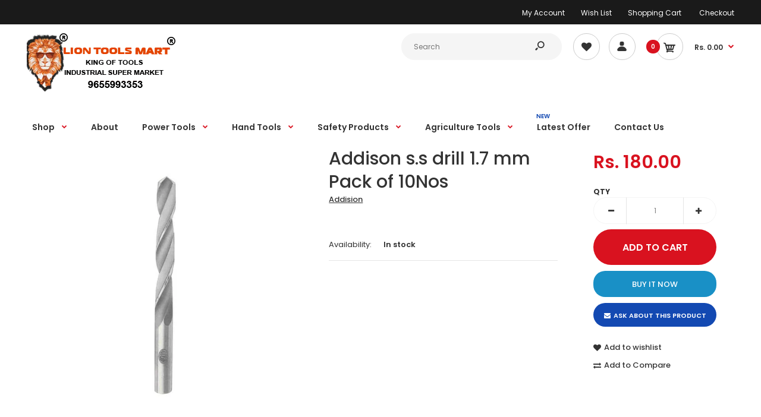

--- FILE ---
content_type: text/html; charset=utf-8
request_url: https://www.liontoolsmart.com/products/addison-s-s-drill-1-7-mm
body_size: 32064
content:
<!DOCTYPE html>
<!--[if IE 7]><html lang="en" class="ie7 responsive"><![endif]-->
<!--[if IE 8]><html lang="en" class="ie8 responsive"><![endif]-->
<!--[if IE 9]><html lang="en" class="ie9 responsive"><![endif]-->
<!--[if !IE]><!--><html lang="en" class="responsive"><!--<![endif]-->
<head>
<meta name="google-site-verification" content="QWbMiHy9uWgcXZbhAR4PrBALCony70RSJT8zjUphIUs" />
  <meta charset="utf-8" />
  <!--[if IE]><meta http-equiv='X-UA-Compatible' content='IE=edge,chrome=1' /><![endif]--><meta name="viewport" content="width=device-width, initial-scale=1, minimum-scale=1, maximum-scale=1" /><link rel="canonical" href="https://www.liontoolsmart.com/products/addison-s-s-drill-1-7-mm" /><link rel="shortcut icon" href="//www.liontoolsmart.com/cdn/shop/t/3/assets/favicon.png?v=25889159987956698061559026970" type="image/x-icon" /><link rel="apple-touch-icon-precomposed" href="//www.liontoolsmart.com/cdn/shop/t/3/assets/iphone_icon.png?v=138304255203536608341559026970" /><link rel="apple-touch-icon-precomposed" sizes="114x114" href="//www.liontoolsmart.com/cdn/shop/t/3/assets/iphone_icon_retina.png?v=90218406484179260301559026970" /><link rel="apple-touch-icon-precomposed" sizes="72x72" href="//www.liontoolsmart.com/cdn/shop/t/3/assets/ipad_icon.png?v=165768247005526036581559026970" /><link rel="apple-touch-icon-precomposed" sizes="144x144" href="//www.liontoolsmart.com/cdn/shop/t/3/assets/ipad_icon_retina.png?v=89519316266594626711559026971" /><meta name="description" content="Addison s.s drill 1.7 mm Material: HSS Quantity: 10 Pcs Size :1.7mm For Wood, Iron, Aluminium, Plastic etc.. And more." /><title>BUY Addison s.s drill 1.7 mm | BEST PRICE IN INDIA | Lion Tools Mart</title>
<link href="//fonts.googleapis.com/css?family=Caveat:300italic,400italic,500italic,600italic,700italic,800italic,100,200,300,400,500,600,700,800&subset=cyrillic-ext,greek-ext,latin,latin-ext,cyrillic,greek,vietnamese" rel='stylesheet' type='text/css' /><link href="//fonts.googleapis.com/css?family=Poppins:300italic,400italic,500italic,600italic,700italic,800italic,100,200,300,400,500,600,700,800&subset=cyrillic-ext,greek-ext,latin,latin-ext,cyrillic,greek,vietnamese" rel='stylesheet' type='text/css' />
<!-- /snippets/social-meta-tags.liquid -->
<meta property="og:site_name" content="Lion Tools Mart">
<meta property="og:url" content="https://www.liontoolsmart.com/products/addison-s-s-drill-1-7-mm">
<meta property="og:title" content="Addison s.s drill 1.7 mm Pack of 10Nos">
<meta property="og:type" content="product">
<meta property="og:description" content="Addison s.s drill 1.7 mm Material: HSS Quantity: 10 Pcs Size :1.7mm For Wood, Iron, Aluminium, Plastic etc.. And more."><meta property="og:price:amount" content="180.00">
  <meta property="og:price:currency" content="INR">
  <meta property="og:price:amount_currency" content="Rs. 180.00"><meta property="og:image" content="http://www.liontoolsmart.com/cdn/shop/products/addison-ss-drill-2-3-mm_6febc036-ac77-495e-8382-6a640a1e5991_1024x1024.jpg?v=1611039164">
<meta property="og:image:secure_url" content="https://www.liontoolsmart.com/cdn/shop/products/addison-ss-drill-2-3-mm_6febc036-ac77-495e-8382-6a640a1e5991_1024x1024.jpg?v=1611039164">

<meta name="twitter:site" content="@">
<meta name="twitter:card" content="summary_large_image">
<meta name="twitter:title" content="Addison s.s drill 1.7 mm Pack of 10Nos">
<meta name="twitter:description" content="Addison s.s drill 1.7 mm Material: HSS Quantity: 10 Pcs Size :1.7mm For Wood, Iron, Aluminium, Plastic etc.. And more.">
<meta name="google-site-verification" content="Bpy_IbOfBEVclTYgf_oIz8FxF-cBdq8RLjVWnvk2bZE" />
<link href="//www.liontoolsmart.com/cdn/shop/t/3/assets/rt.vendors.scss.css?v=45741105916727103411767687091" rel="stylesheet" type="text/css" media="all" /><link href="//www.liontoolsmart.com/cdn/shop/t/3/assets/rt.application.scss.css?v=46547913344468682851697461321" rel="stylesheet" type="text/css" media="all" /><link href="//www.liontoolsmart.com/cdn/shop/t/3/assets/rt.custom.scss.css?v=174297445350936845571697461321" rel="stylesheet" type="text/css" media="all" /><link href="//www.liontoolsmart.com/cdn/shop/t/3/assets/custom_code.scss.css?v=128319103548128023091562144847" rel="stylesheet" type="text/css" media="all" /><script>
window.sidebar=!1,
window.template="product",
window.rtl=!1,
window.popup_mailchimp_expire=0,
window.popup_mailchimp_period=1,
window.popup_mailchimp_delay=200,
window.popup_mailchimp_close=0,
window.products={},window.product_image_zoom=0,
window.asset_url="//www.liontoolsmart.com/cdn/shop/t/3/assets/?v=7159",
window.swatch_color=true,
window.swatch_size=true,
window.shopping_cart_type="sidebar",
window.contact_map_address="#303, Pioneer Tower, Dr.Nanjappa Road,  Coimbatore, Tamilnadu - 641018",
window.money_format="Rs. {{amount}}",
window.show_multiple_currencies=false,window.all_results_text="See all results",
window.megamenu_active=!1,
window.megamenu_hover=!1,
window.megamenu_responsive=!1,
window.megamenu_responsive_design="yes",
window.fixed_header="menu",
window.compare="1",
window.pitem_row="2",
window.swatch_color="1",
window.swatch_size="1",
window.swatch_color_advanced="1";
window.hn_use = false;
window.hn_once = false;
window.social_instagram = false;
var theme = {
  apps: {
    details: "Details",
    buyNow: "Buy now",
  },
  strings: {
    addToCart: "Add to cart",
    soldOut: "Out of stock",
    unavailable: "Unavailable",
    inStock: "In stock",
    available: "Available: ",
    outStock: "Out of stock",
    sale: "Sale",
    btn_select_options: "Select options",
    btn_add_to_cart: "Add to cart"
  },
  settings: {
    moneyFormat:"Rs. {{amount}}",
  },
  inventory: true,
  sale_percentages: null,
  asset_url: "\/\/www.liontoolsmart.com\/cdn\/shop\/t\/3\/assets\/?v=7159"
}
 
</script>
<script src="//www.liontoolsmart.com/cdn/shop/t/3/assets/jquery-2.1.4.min.js?v=3135571069599077391558598427" defer="defer"></script><script type="text/javascript">
  var weketingShop = {
    shop:"lion-tools-mart-king-of-tools-industrial-super-market.myshopify.com",
    moneyFormat:"Rs. {{amount}}",productJson:{"id":4122560266276,"title":"Addison s.s drill 1.7 mm Pack of 10Nos","handle":"addison-s-s-drill-1-7-mm","description":"\u003cp\u003e\u003cstrong\u003eAddison s.s drill 1.7 mm\u003c\/strong\u003e\u003c\/p\u003e\n\u003cul class=\"a-unordered-list a-vertical a-spacing-mini\"\u003e\n\u003cli\u003e\u003cspan class=\"a-list-item\"\u003eMaterial: HSS\u003c\/span\u003e\u003c\/li\u003e\n\u003cli\u003e\u003cspan class=\"a-list-item\"\u003eQuantity: 10 Pcs\u003c\/span\u003e\u003c\/li\u003e\n\u003cli\u003e\u003cspan class=\"a-list-item\"\u003eSize :1.7mm\u003c\/span\u003e\u003c\/li\u003e\n\u003cli\u003eFor Wood, Iron, Aluminium, Plastic etc.. And more.\u003c\/li\u003e\n\u003c\/ul\u003e\n\u003cp\u003e\u003cstrong\u003e\u003cbr\u003e\u003c\/strong\u003e\u003c\/p\u003e","published_at":"2020-07-21T07:00:37-04:00","created_at":"2019-09-24T02:50:05-04:00","vendor":"Addision","type":"Drill Bits","tags":["Addison","Below 100","drill","drill bits","Ltm"],"price":18000,"price_min":18000,"price_max":18000,"available":true,"price_varies":false,"compare_at_price":5900,"compare_at_price_min":5900,"compare_at_price_max":5900,"compare_at_price_varies":false,"variants":[{"id":30248550957092,"title":"Default Title","option1":"Default Title","option2":null,"option3":null,"sku":"I003076","requires_shipping":true,"taxable":true,"featured_image":null,"available":true,"name":"Addison s.s drill 1.7 mm Pack of 10Nos","public_title":null,"options":["Default Title"],"price":18000,"weight":0,"compare_at_price":5900,"inventory_management":"shopify","barcode":"","requires_selling_plan":false,"selling_plan_allocations":[]}],"images":["\/\/www.liontoolsmart.com\/cdn\/shop\/products\/addison-ss-drill-2-3-mm_6febc036-ac77-495e-8382-6a640a1e5991.jpg?v=1611039164"],"featured_image":"\/\/www.liontoolsmart.com\/cdn\/shop\/products\/addison-ss-drill-2-3-mm_6febc036-ac77-495e-8382-6a640a1e5991.jpg?v=1611039164","options":["Title"],"media":[{"alt":"Addison s.s drill 1.7 mm addison,   drill,  hand tools,    addison drill bits,  addison drill sizes,  disk drill,  hammer drill addison,  buy addison online price,  addison tools","id":1413858689060,"position":1,"preview_image":{"aspect_ratio":1.0,"height":800,"width":800,"src":"\/\/www.liontoolsmart.com\/cdn\/shop\/products\/addison-ss-drill-2-3-mm_6febc036-ac77-495e-8382-6a640a1e5991.jpg?v=1611039164"},"aspect_ratio":1.0,"height":800,"media_type":"image","src":"\/\/www.liontoolsmart.com\/cdn\/shop\/products\/addison-ss-drill-2-3-mm_6febc036-ac77-495e-8382-6a640a1e5991.jpg?v=1611039164","width":800}],"requires_selling_plan":false,"selling_plan_groups":[],"content":"\u003cp\u003e\u003cstrong\u003eAddison s.s drill 1.7 mm\u003c\/strong\u003e\u003c\/p\u003e\n\u003cul class=\"a-unordered-list a-vertical a-spacing-mini\"\u003e\n\u003cli\u003e\u003cspan class=\"a-list-item\"\u003eMaterial: HSS\u003c\/span\u003e\u003c\/li\u003e\n\u003cli\u003e\u003cspan class=\"a-list-item\"\u003eQuantity: 10 Pcs\u003c\/span\u003e\u003c\/li\u003e\n\u003cli\u003e\u003cspan class=\"a-list-item\"\u003eSize :1.7mm\u003c\/span\u003e\u003c\/li\u003e\n\u003cli\u003eFor Wood, Iron, Aluminium, Plastic etc.. And more.\u003c\/li\u003e\n\u003c\/ul\u003e\n\u003cp\u003e\u003cstrong\u003e\u003cbr\u003e\u003c\/strong\u003e\u003c\/p\u003e"},};
</script><link href="//www.liontoolsmart.com/cdn/shop/t/3/assets/ndnapps-sociallogin.css?v=69467810377314389601571046982" rel="stylesheet" type="text/css" media="all" />
<script>window.performance && window.performance.mark && window.performance.mark('shopify.content_for_header.start');</script><meta name="facebook-domain-verification" content="3950tc5ds3su8m7q527utnizzs56ts">
<meta name="google-site-verification" content="Bpy_IbOfBEVclTYgf_oIz8FxF-cBdq8RLjVWnvk2bZE">
<meta id="shopify-digital-wallet" name="shopify-digital-wallet" content="/8334508068/digital_wallets/dialog">
<link rel="alternate" type="application/json+oembed" href="https://www.liontoolsmart.com/products/addison-s-s-drill-1-7-mm.oembed">
<script async="async" src="/checkouts/internal/preloads.js?locale=en-IN"></script>
<script id="shopify-features" type="application/json">{"accessToken":"ca45901fb32f9ace91529ffea8beaf66","betas":["rich-media-storefront-analytics"],"domain":"www.liontoolsmart.com","predictiveSearch":true,"shopId":8334508068,"locale":"en"}</script>
<script>var Shopify = Shopify || {};
Shopify.shop = "lion-tools-mart-king-of-tools-industrial-super-market.myshopify.com";
Shopify.locale = "en";
Shopify.currency = {"active":"INR","rate":"1.0"};
Shopify.country = "IN";
Shopify.theme = {"name":"Fastor-default-v4.5","id":20024295460,"schema_name":"Fastor","schema_version":"4.5","theme_store_id":null,"role":"main"};
Shopify.theme.handle = "null";
Shopify.theme.style = {"id":null,"handle":null};
Shopify.cdnHost = "www.liontoolsmart.com/cdn";
Shopify.routes = Shopify.routes || {};
Shopify.routes.root = "/";</script>
<script type="module">!function(o){(o.Shopify=o.Shopify||{}).modules=!0}(window);</script>
<script>!function(o){function n(){var o=[];function n(){o.push(Array.prototype.slice.apply(arguments))}return n.q=o,n}var t=o.Shopify=o.Shopify||{};t.loadFeatures=n(),t.autoloadFeatures=n()}(window);</script>
<script id="shop-js-analytics" type="application/json">{"pageType":"product"}</script>
<script defer="defer" async type="module" src="//www.liontoolsmart.com/cdn/shopifycloud/shop-js/modules/v2/client.init-shop-cart-sync_BApSsMSl.en.esm.js"></script>
<script defer="defer" async type="module" src="//www.liontoolsmart.com/cdn/shopifycloud/shop-js/modules/v2/chunk.common_CBoos6YZ.esm.js"></script>
<script type="module">
  await import("//www.liontoolsmart.com/cdn/shopifycloud/shop-js/modules/v2/client.init-shop-cart-sync_BApSsMSl.en.esm.js");
await import("//www.liontoolsmart.com/cdn/shopifycloud/shop-js/modules/v2/chunk.common_CBoos6YZ.esm.js");

  window.Shopify.SignInWithShop?.initShopCartSync?.({"fedCMEnabled":true,"windoidEnabled":true});

</script>
<script>(function() {
  var isLoaded = false;
  function asyncLoad() {
    if (isLoaded) return;
    isLoaded = true;
    var urls = ["\/\/www.powr.io\/powr.js?powr-token=lion-tools-mart-king-of-tools-industrial-super-market.myshopify.com\u0026external-type=shopify\u0026shop=lion-tools-mart-king-of-tools-industrial-super-market.myshopify.com","https:\/\/widgets.automizely.com\/pages\/v1\/pages.js?store_connection_id=076850400b05464da45c689ebf21fd29\u0026mapped_org_id=ba9cb2a4fdd5258bdd6ad440ad60dce9_v1\u0026shop=lion-tools-mart-king-of-tools-industrial-super-market.myshopify.com"];
    for (var i = 0; i < urls.length; i++) {
      var s = document.createElement('script');
      s.type = 'text/javascript';
      s.async = true;
      s.src = urls[i];
      var x = document.getElementsByTagName('script')[0];
      x.parentNode.insertBefore(s, x);
    }
  };
  if(window.attachEvent) {
    window.attachEvent('onload', asyncLoad);
  } else {
    window.addEventListener('load', asyncLoad, false);
  }
})();</script>
<script id="__st">var __st={"a":8334508068,"offset":-18000,"reqid":"e0efca3c-0af7-4d9e-9083-f0857a75c796-1768869570","pageurl":"www.liontoolsmart.com\/products\/addison-s-s-drill-1-7-mm","u":"171f481200ae","p":"product","rtyp":"product","rid":4122560266276};</script>
<script>window.ShopifyPaypalV4VisibilityTracking = true;</script>
<script id="captcha-bootstrap">!function(){'use strict';const t='contact',e='account',n='new_comment',o=[[t,t],['blogs',n],['comments',n],[t,'customer']],c=[[e,'customer_login'],[e,'guest_login'],[e,'recover_customer_password'],[e,'create_customer']],r=t=>t.map((([t,e])=>`form[action*='/${t}']:not([data-nocaptcha='true']) input[name='form_type'][value='${e}']`)).join(','),a=t=>()=>t?[...document.querySelectorAll(t)].map((t=>t.form)):[];function s(){const t=[...o],e=r(t);return a(e)}const i='password',u='form_key',d=['recaptcha-v3-token','g-recaptcha-response','h-captcha-response',i],f=()=>{try{return window.sessionStorage}catch{return}},m='__shopify_v',_=t=>t.elements[u];function p(t,e,n=!1){try{const o=window.sessionStorage,c=JSON.parse(o.getItem(e)),{data:r}=function(t){const{data:e,action:n}=t;return t[m]||n?{data:e,action:n}:{data:t,action:n}}(c);for(const[e,n]of Object.entries(r))t.elements[e]&&(t.elements[e].value=n);n&&o.removeItem(e)}catch(o){console.error('form repopulation failed',{error:o})}}const l='form_type',E='cptcha';function T(t){t.dataset[E]=!0}const w=window,h=w.document,L='Shopify',v='ce_forms',y='captcha';let A=!1;((t,e)=>{const n=(g='f06e6c50-85a8-45c8-87d0-21a2b65856fe',I='https://cdn.shopify.com/shopifycloud/storefront-forms-hcaptcha/ce_storefront_forms_captcha_hcaptcha.v1.5.2.iife.js',D={infoText:'Protected by hCaptcha',privacyText:'Privacy',termsText:'Terms'},(t,e,n)=>{const o=w[L][v],c=o.bindForm;if(c)return c(t,g,e,D).then(n);var r;o.q.push([[t,g,e,D],n]),r=I,A||(h.body.append(Object.assign(h.createElement('script'),{id:'captcha-provider',async:!0,src:r})),A=!0)});var g,I,D;w[L]=w[L]||{},w[L][v]=w[L][v]||{},w[L][v].q=[],w[L][y]=w[L][y]||{},w[L][y].protect=function(t,e){n(t,void 0,e),T(t)},Object.freeze(w[L][y]),function(t,e,n,w,h,L){const[v,y,A,g]=function(t,e,n){const i=e?o:[],u=t?c:[],d=[...i,...u],f=r(d),m=r(i),_=r(d.filter((([t,e])=>n.includes(e))));return[a(f),a(m),a(_),s()]}(w,h,L),I=t=>{const e=t.target;return e instanceof HTMLFormElement?e:e&&e.form},D=t=>v().includes(t);t.addEventListener('submit',(t=>{const e=I(t);if(!e)return;const n=D(e)&&!e.dataset.hcaptchaBound&&!e.dataset.recaptchaBound,o=_(e),c=g().includes(e)&&(!o||!o.value);(n||c)&&t.preventDefault(),c&&!n&&(function(t){try{if(!f())return;!function(t){const e=f();if(!e)return;const n=_(t);if(!n)return;const o=n.value;o&&e.removeItem(o)}(t);const e=Array.from(Array(32),(()=>Math.random().toString(36)[2])).join('');!function(t,e){_(t)||t.append(Object.assign(document.createElement('input'),{type:'hidden',name:u})),t.elements[u].value=e}(t,e),function(t,e){const n=f();if(!n)return;const o=[...t.querySelectorAll(`input[type='${i}']`)].map((({name:t})=>t)),c=[...d,...o],r={};for(const[a,s]of new FormData(t).entries())c.includes(a)||(r[a]=s);n.setItem(e,JSON.stringify({[m]:1,action:t.action,data:r}))}(t,e)}catch(e){console.error('failed to persist form',e)}}(e),e.submit())}));const S=(t,e)=>{t&&!t.dataset[E]&&(n(t,e.some((e=>e===t))),T(t))};for(const o of['focusin','change'])t.addEventListener(o,(t=>{const e=I(t);D(e)&&S(e,y())}));const B=e.get('form_key'),M=e.get(l),P=B&&M;t.addEventListener('DOMContentLoaded',(()=>{const t=y();if(P)for(const e of t)e.elements[l].value===M&&p(e,B);[...new Set([...A(),...v().filter((t=>'true'===t.dataset.shopifyCaptcha))])].forEach((e=>S(e,t)))}))}(h,new URLSearchParams(w.location.search),n,t,e,['guest_login'])})(!0,!0)}();</script>
<script integrity="sha256-4kQ18oKyAcykRKYeNunJcIwy7WH5gtpwJnB7kiuLZ1E=" data-source-attribution="shopify.loadfeatures" defer="defer" src="//www.liontoolsmart.com/cdn/shopifycloud/storefront/assets/storefront/load_feature-a0a9edcb.js" crossorigin="anonymous"></script>
<script data-source-attribution="shopify.dynamic_checkout.dynamic.init">var Shopify=Shopify||{};Shopify.PaymentButton=Shopify.PaymentButton||{isStorefrontPortableWallets:!0,init:function(){window.Shopify.PaymentButton.init=function(){};var t=document.createElement("script");t.src="https://www.liontoolsmart.com/cdn/shopifycloud/portable-wallets/latest/portable-wallets.en.js",t.type="module",document.head.appendChild(t)}};
</script>
<script data-source-attribution="shopify.dynamic_checkout.buyer_consent">
  function portableWalletsHideBuyerConsent(e){var t=document.getElementById("shopify-buyer-consent"),n=document.getElementById("shopify-subscription-policy-button");t&&n&&(t.classList.add("hidden"),t.setAttribute("aria-hidden","true"),n.removeEventListener("click",e))}function portableWalletsShowBuyerConsent(e){var t=document.getElementById("shopify-buyer-consent"),n=document.getElementById("shopify-subscription-policy-button");t&&n&&(t.classList.remove("hidden"),t.removeAttribute("aria-hidden"),n.addEventListener("click",e))}window.Shopify?.PaymentButton&&(window.Shopify.PaymentButton.hideBuyerConsent=portableWalletsHideBuyerConsent,window.Shopify.PaymentButton.showBuyerConsent=portableWalletsShowBuyerConsent);
</script>
<script>
  function portableWalletsCleanup(e){e&&e.src&&console.error("Failed to load portable wallets script "+e.src);var t=document.querySelectorAll("shopify-accelerated-checkout .shopify-payment-button__skeleton, shopify-accelerated-checkout-cart .wallet-cart-button__skeleton"),e=document.getElementById("shopify-buyer-consent");for(let e=0;e<t.length;e++)t[e].remove();e&&e.remove()}function portableWalletsNotLoadedAsModule(e){e instanceof ErrorEvent&&"string"==typeof e.message&&e.message.includes("import.meta")&&"string"==typeof e.filename&&e.filename.includes("portable-wallets")&&(window.removeEventListener("error",portableWalletsNotLoadedAsModule),window.Shopify.PaymentButton.failedToLoad=e,"loading"===document.readyState?document.addEventListener("DOMContentLoaded",window.Shopify.PaymentButton.init):window.Shopify.PaymentButton.init())}window.addEventListener("error",portableWalletsNotLoadedAsModule);
</script>

<script type="module" src="https://www.liontoolsmart.com/cdn/shopifycloud/portable-wallets/latest/portable-wallets.en.js" onError="portableWalletsCleanup(this)" crossorigin="anonymous"></script>
<script nomodule>
  document.addEventListener("DOMContentLoaded", portableWalletsCleanup);
</script>

<link id="shopify-accelerated-checkout-styles" rel="stylesheet" media="screen" href="https://www.liontoolsmart.com/cdn/shopifycloud/portable-wallets/latest/accelerated-checkout-backwards-compat.css" crossorigin="anonymous">
<style id="shopify-accelerated-checkout-cart">
        #shopify-buyer-consent {
  margin-top: 1em;
  display: inline-block;
  width: 100%;
}

#shopify-buyer-consent.hidden {
  display: none;
}

#shopify-subscription-policy-button {
  background: none;
  border: none;
  padding: 0;
  text-decoration: underline;
  font-size: inherit;
  cursor: pointer;
}

#shopify-subscription-policy-button::before {
  box-shadow: none;
}

      </style>

<script>window.performance && window.performance.mark && window.performance.mark('shopify.content_for_header.end');</script>
<script src="//www.liontoolsmart.com/cdn/shop/t/3/assets/ndnapps-sociallogin-script.js?v=86936099514264651891571054225" type="text/javascript"></script>
<link href="//www.liontoolsmart.com/cdn/shop/t/3/assets/tipo.alsobought.css?v=19286154915429672901568438648" rel="stylesheet" type="text/css" media="all" /><script src="//www.liontoolsmart.com/cdn/shop/t/3/assets/tipo.alsobought.js?v=169349791055410835511568438650" type="text/javascript"></script><script>
  window.moneyFormat = "Rs. {{amount}}";
  window.shopCurrency = "INR";window.assetsUrl = '//www.liontoolsmart.com/cdn/shop/t/3/assets/';
  var tipoAlsoBought = new tipoAlsoBought({
    apiUrl: "https://rp.tipo.io",
    hideOutOfStockProducts: false,
    shop: "lion-tools-mart-king-of-tools-industrial-super-market.myshopify.com",
    no_image: "https://cdn.shopify.com/s/images/themes/product-1.png",product: {"id":4122560266276,"title":"Addison s.s drill 1.7 mm Pack of 10Nos","handle":"addison-s-s-drill-1-7-mm","description":"\u003cp\u003e\u003cstrong\u003eAddison s.s drill 1.7 mm\u003c\/strong\u003e\u003c\/p\u003e\n\u003cul class=\"a-unordered-list a-vertical a-spacing-mini\"\u003e\n\u003cli\u003e\u003cspan class=\"a-list-item\"\u003eMaterial: HSS\u003c\/span\u003e\u003c\/li\u003e\n\u003cli\u003e\u003cspan class=\"a-list-item\"\u003eQuantity: 10 Pcs\u003c\/span\u003e\u003c\/li\u003e\n\u003cli\u003e\u003cspan class=\"a-list-item\"\u003eSize :1.7mm\u003c\/span\u003e\u003c\/li\u003e\n\u003cli\u003eFor Wood, Iron, Aluminium, Plastic etc.. And more.\u003c\/li\u003e\n\u003c\/ul\u003e\n\u003cp\u003e\u003cstrong\u003e\u003cbr\u003e\u003c\/strong\u003e\u003c\/p\u003e","published_at":"2020-07-21T07:00:37-04:00","created_at":"2019-09-24T02:50:05-04:00","vendor":"Addision","type":"Drill Bits","tags":["Addison","Below 100","drill","drill bits","Ltm"],"price":18000,"price_min":18000,"price_max":18000,"available":true,"price_varies":false,"compare_at_price":5900,"compare_at_price_min":5900,"compare_at_price_max":5900,"compare_at_price_varies":false,"variants":[{"id":30248550957092,"title":"Default Title","option1":"Default Title","option2":null,"option3":null,"sku":"I003076","requires_shipping":true,"taxable":true,"featured_image":null,"available":true,"name":"Addison s.s drill 1.7 mm Pack of 10Nos","public_title":null,"options":["Default Title"],"price":18000,"weight":0,"compare_at_price":5900,"inventory_management":"shopify","barcode":"","requires_selling_plan":false,"selling_plan_allocations":[]}],"images":["\/\/www.liontoolsmart.com\/cdn\/shop\/products\/addison-ss-drill-2-3-mm_6febc036-ac77-495e-8382-6a640a1e5991.jpg?v=1611039164"],"featured_image":"\/\/www.liontoolsmart.com\/cdn\/shop\/products\/addison-ss-drill-2-3-mm_6febc036-ac77-495e-8382-6a640a1e5991.jpg?v=1611039164","options":["Title"],"media":[{"alt":"Addison s.s drill 1.7 mm addison,   drill,  hand tools,    addison drill bits,  addison drill sizes,  disk drill,  hammer drill addison,  buy addison online price,  addison tools","id":1413858689060,"position":1,"preview_image":{"aspect_ratio":1.0,"height":800,"width":800,"src":"\/\/www.liontoolsmart.com\/cdn\/shop\/products\/addison-ss-drill-2-3-mm_6febc036-ac77-495e-8382-6a640a1e5991.jpg?v=1611039164"},"aspect_ratio":1.0,"height":800,"media_type":"image","src":"\/\/www.liontoolsmart.com\/cdn\/shop\/products\/addison-ss-drill-2-3-mm_6febc036-ac77-495e-8382-6a640a1e5991.jpg?v=1611039164","width":800}],"requires_selling_plan":false,"selling_plan_groups":[],"content":"\u003cp\u003e\u003cstrong\u003eAddison s.s drill 1.7 mm\u003c\/strong\u003e\u003c\/p\u003e\n\u003cul class=\"a-unordered-list a-vertical a-spacing-mini\"\u003e\n\u003cli\u003e\u003cspan class=\"a-list-item\"\u003eMaterial: HSS\u003c\/span\u003e\u003c\/li\u003e\n\u003cli\u003e\u003cspan class=\"a-list-item\"\u003eQuantity: 10 Pcs\u003c\/span\u003e\u003c\/li\u003e\n\u003cli\u003e\u003cspan class=\"a-list-item\"\u003eSize :1.7mm\u003c\/span\u003e\u003c\/li\u003e\n\u003cli\u003eFor Wood, Iron, Aluminium, Plastic etc.. And more.\u003c\/li\u003e\n\u003c\/ul\u003e\n\u003cp\u003e\u003cstrong\u003e\u003cbr\u003e\u003c\/strong\u003e\u003c\/p\u003e"},page: 'product',
    cart: {productIds: [], lineItemsIds: []}
  });
</script>


  <!-- OrderLogic checkout restrictions ========================================= -->
  <script>
DEBUG_KEY = "__olDebug";

if (typeof olCreateCookie == 'undefined') {
    var olCreateCookie = function (name, value, days) {
        if (days) {
            var date = new Date();
            date.setTime(date.getTime() + (days * 24 * 60 * 60 * 1000));
            var expires = "; expires=" + date.toGMTString();
        }
        else var expires = "";
        document.cookie = name + "=" + JSON.stringify(value) + expires + "; path=/";
    };
}

if (typeof olReadCookie == 'undefined') {
    var olReadCookie = function (name) {
        var nameEQ = name + "=";
        var ca = document.cookie.split(';');
        // the cookie is being created, there is a problem with the following logic matching the name
        for (var i = 0; i < ca.length; i++) {
            var c = ca[i];
            while (c.charAt(0) == ' ') c = c.substring(1, c.length);
            if (c.indexOf(nameEQ) == 0) return JSON.parse(c.substring(nameEQ.length, c.length));
        }
        return;
    };
}

if (typeof getOlCacheBuster == 'undefined') {
    var getOlCacheBuster = function() {
        if ( typeof getOlCacheBuster.olCacheBuster == 'undefined') {
            scriptsArray = Array.prototype.slice.call(document.getElementsByTagName("script"));
            scriptsArray = scriptsArray.concat(Array.prototype.slice.call(document.getElementsByTagName("noscript")));
            for (var i=0; i<scriptsArray.length; i++) {
                cacheBusterArray = scriptsArray[i].innerHTML.match(/orderlogicapp.com\\\/embedded_js\\\/production_base.js\?(\d+)/);
                if (cacheBusterArray == null) {
                    cacheBusterString = scriptsArray[i].getAttribute('src');
                    if (cacheBusterString != null) {
                        cacheBusterArray = cacheBusterString.match(/orderlogicapp.com\/embedded_js\/production_base.js\?(\d+)/);
                    }
                }
                if (cacheBusterArray != null) {
                    getOlCacheBuster.olCacheBuster = cacheBusterArray[1];
                    break;
                }
            }
        }
        return getOlCacheBuster.olCacheBuster;
    }
}

if (typeof ol_hostname == 'undefined') {
    var ol_hostname = 'www.orderlogicapp.com';
    var ol_debug = olReadCookie(DEBUG_KEY);
    if (window.location.search.replace("?", "").substring(0, 7) == 'olDebug') {
        ol_debug = window.location.search.replace("?olDebug=", "");
        if (ol_debug == 'false') ol_debug = false;
        olCreateCookie(DEBUG_KEY, ol_debug, null);
    }
}

var ol_cachebuster = getOlCacheBuster();
if (( typeof ol_cachebuster != 'undefined') || (ol_debug)) {
    if (typeof ol_script == 'undefined') {
        var ol_script = document.createElement('script');
        ol_script.type = 'text/javascript';
        ol_script.async = true;
        ol_script.src = "https://" + (ol_debug ? 'dev.orderlogicapp.com' : ol_hostname) + "/embedded_js/store.js?" + ol_cachebuster;
        document.head.appendChild(ol_script);
    }
}



olProductData = { 
}
</script>

  <script type="text/javascript">
  var weketingShop = {
    shop:"lion-tools-mart-king-of-tools-industrial-super-market.myshopify.com",
    moneyFormat:"Rs. {{amount}}",productJson:{"id":4122560266276,"title":"Addison s.s drill 1.7 mm Pack of 10Nos","handle":"addison-s-s-drill-1-7-mm","description":"\u003cp\u003e\u003cstrong\u003eAddison s.s drill 1.7 mm\u003c\/strong\u003e\u003c\/p\u003e\n\u003cul class=\"a-unordered-list a-vertical a-spacing-mini\"\u003e\n\u003cli\u003e\u003cspan class=\"a-list-item\"\u003eMaterial: HSS\u003c\/span\u003e\u003c\/li\u003e\n\u003cli\u003e\u003cspan class=\"a-list-item\"\u003eQuantity: 10 Pcs\u003c\/span\u003e\u003c\/li\u003e\n\u003cli\u003e\u003cspan class=\"a-list-item\"\u003eSize :1.7mm\u003c\/span\u003e\u003c\/li\u003e\n\u003cli\u003eFor Wood, Iron, Aluminium, Plastic etc.. And more.\u003c\/li\u003e\n\u003c\/ul\u003e\n\u003cp\u003e\u003cstrong\u003e\u003cbr\u003e\u003c\/strong\u003e\u003c\/p\u003e","published_at":"2020-07-21T07:00:37-04:00","created_at":"2019-09-24T02:50:05-04:00","vendor":"Addision","type":"Drill Bits","tags":["Addison","Below 100","drill","drill bits","Ltm"],"price":18000,"price_min":18000,"price_max":18000,"available":true,"price_varies":false,"compare_at_price":5900,"compare_at_price_min":5900,"compare_at_price_max":5900,"compare_at_price_varies":false,"variants":[{"id":30248550957092,"title":"Default Title","option1":"Default Title","option2":null,"option3":null,"sku":"I003076","requires_shipping":true,"taxable":true,"featured_image":null,"available":true,"name":"Addison s.s drill 1.7 mm Pack of 10Nos","public_title":null,"options":["Default Title"],"price":18000,"weight":0,"compare_at_price":5900,"inventory_management":"shopify","barcode":"","requires_selling_plan":false,"selling_plan_allocations":[]}],"images":["\/\/www.liontoolsmart.com\/cdn\/shop\/products\/addison-ss-drill-2-3-mm_6febc036-ac77-495e-8382-6a640a1e5991.jpg?v=1611039164"],"featured_image":"\/\/www.liontoolsmart.com\/cdn\/shop\/products\/addison-ss-drill-2-3-mm_6febc036-ac77-495e-8382-6a640a1e5991.jpg?v=1611039164","options":["Title"],"media":[{"alt":"Addison s.s drill 1.7 mm addison,   drill,  hand tools,    addison drill bits,  addison drill sizes,  disk drill,  hammer drill addison,  buy addison online price,  addison tools","id":1413858689060,"position":1,"preview_image":{"aspect_ratio":1.0,"height":800,"width":800,"src":"\/\/www.liontoolsmart.com\/cdn\/shop\/products\/addison-ss-drill-2-3-mm_6febc036-ac77-495e-8382-6a640a1e5991.jpg?v=1611039164"},"aspect_ratio":1.0,"height":800,"media_type":"image","src":"\/\/www.liontoolsmart.com\/cdn\/shop\/products\/addison-ss-drill-2-3-mm_6febc036-ac77-495e-8382-6a640a1e5991.jpg?v=1611039164","width":800}],"requires_selling_plan":false,"selling_plan_groups":[],"content":"\u003cp\u003e\u003cstrong\u003eAddison s.s drill 1.7 mm\u003c\/strong\u003e\u003c\/p\u003e\n\u003cul class=\"a-unordered-list a-vertical a-spacing-mini\"\u003e\n\u003cli\u003e\u003cspan class=\"a-list-item\"\u003eMaterial: HSS\u003c\/span\u003e\u003c\/li\u003e\n\u003cli\u003e\u003cspan class=\"a-list-item\"\u003eQuantity: 10 Pcs\u003c\/span\u003e\u003c\/li\u003e\n\u003cli\u003e\u003cspan class=\"a-list-item\"\u003eSize :1.7mm\u003c\/span\u003e\u003c\/li\u003e\n\u003cli\u003eFor Wood, Iron, Aluminium, Plastic etc.. And more.\u003c\/li\u003e\n\u003c\/ul\u003e\n\u003cp\u003e\u003cstrong\u003e\u003cbr\u003e\u003c\/strong\u003e\u003c\/p\u003e"},};
</script>
<!-- BEGIN app block: shopify://apps/seowill-redirects/blocks/brokenlink-404/cc7b1996-e567-42d0-8862-356092041863 -->
<!-- END app block --><link href="https://monorail-edge.shopifysvc.com" rel="dns-prefetch">
<script>(function(){if ("sendBeacon" in navigator && "performance" in window) {try {var session_token_from_headers = performance.getEntriesByType('navigation')[0].serverTiming.find(x => x.name == '_s').description;} catch {var session_token_from_headers = undefined;}var session_cookie_matches = document.cookie.match(/_shopify_s=([^;]*)/);var session_token_from_cookie = session_cookie_matches && session_cookie_matches.length === 2 ? session_cookie_matches[1] : "";var session_token = session_token_from_headers || session_token_from_cookie || "";function handle_abandonment_event(e) {var entries = performance.getEntries().filter(function(entry) {return /monorail-edge.shopifysvc.com/.test(entry.name);});if (!window.abandonment_tracked && entries.length === 0) {window.abandonment_tracked = true;var currentMs = Date.now();var navigation_start = performance.timing.navigationStart;var payload = {shop_id: 8334508068,url: window.location.href,navigation_start,duration: currentMs - navigation_start,session_token,page_type: "product"};window.navigator.sendBeacon("https://monorail-edge.shopifysvc.com/v1/produce", JSON.stringify({schema_id: "online_store_buyer_site_abandonment/1.1",payload: payload,metadata: {event_created_at_ms: currentMs,event_sent_at_ms: currentMs}}));}}window.addEventListener('pagehide', handle_abandonment_event);}}());</script>
<script id="web-pixels-manager-setup">(function e(e,d,r,n,o){if(void 0===o&&(o={}),!Boolean(null===(a=null===(i=window.Shopify)||void 0===i?void 0:i.analytics)||void 0===a?void 0:a.replayQueue)){var i,a;window.Shopify=window.Shopify||{};var t=window.Shopify;t.analytics=t.analytics||{};var s=t.analytics;s.replayQueue=[],s.publish=function(e,d,r){return s.replayQueue.push([e,d,r]),!0};try{self.performance.mark("wpm:start")}catch(e){}var l=function(){var e={modern:/Edge?\/(1{2}[4-9]|1[2-9]\d|[2-9]\d{2}|\d{4,})\.\d+(\.\d+|)|Firefox\/(1{2}[4-9]|1[2-9]\d|[2-9]\d{2}|\d{4,})\.\d+(\.\d+|)|Chrom(ium|e)\/(9{2}|\d{3,})\.\d+(\.\d+|)|(Maci|X1{2}).+ Version\/(15\.\d+|(1[6-9]|[2-9]\d|\d{3,})\.\d+)([,.]\d+|)( \(\w+\)|)( Mobile\/\w+|) Safari\/|Chrome.+OPR\/(9{2}|\d{3,})\.\d+\.\d+|(CPU[ +]OS|iPhone[ +]OS|CPU[ +]iPhone|CPU IPhone OS|CPU iPad OS)[ +]+(15[._]\d+|(1[6-9]|[2-9]\d|\d{3,})[._]\d+)([._]\d+|)|Android:?[ /-](13[3-9]|1[4-9]\d|[2-9]\d{2}|\d{4,})(\.\d+|)(\.\d+|)|Android.+Firefox\/(13[5-9]|1[4-9]\d|[2-9]\d{2}|\d{4,})\.\d+(\.\d+|)|Android.+Chrom(ium|e)\/(13[3-9]|1[4-9]\d|[2-9]\d{2}|\d{4,})\.\d+(\.\d+|)|SamsungBrowser\/([2-9]\d|\d{3,})\.\d+/,legacy:/Edge?\/(1[6-9]|[2-9]\d|\d{3,})\.\d+(\.\d+|)|Firefox\/(5[4-9]|[6-9]\d|\d{3,})\.\d+(\.\d+|)|Chrom(ium|e)\/(5[1-9]|[6-9]\d|\d{3,})\.\d+(\.\d+|)([\d.]+$|.*Safari\/(?![\d.]+ Edge\/[\d.]+$))|(Maci|X1{2}).+ Version\/(10\.\d+|(1[1-9]|[2-9]\d|\d{3,})\.\d+)([,.]\d+|)( \(\w+\)|)( Mobile\/\w+|) Safari\/|Chrome.+OPR\/(3[89]|[4-9]\d|\d{3,})\.\d+\.\d+|(CPU[ +]OS|iPhone[ +]OS|CPU[ +]iPhone|CPU IPhone OS|CPU iPad OS)[ +]+(10[._]\d+|(1[1-9]|[2-9]\d|\d{3,})[._]\d+)([._]\d+|)|Android:?[ /-](13[3-9]|1[4-9]\d|[2-9]\d{2}|\d{4,})(\.\d+|)(\.\d+|)|Mobile Safari.+OPR\/([89]\d|\d{3,})\.\d+\.\d+|Android.+Firefox\/(13[5-9]|1[4-9]\d|[2-9]\d{2}|\d{4,})\.\d+(\.\d+|)|Android.+Chrom(ium|e)\/(13[3-9]|1[4-9]\d|[2-9]\d{2}|\d{4,})\.\d+(\.\d+|)|Android.+(UC? ?Browser|UCWEB|U3)[ /]?(15\.([5-9]|\d{2,})|(1[6-9]|[2-9]\d|\d{3,})\.\d+)\.\d+|SamsungBrowser\/(5\.\d+|([6-9]|\d{2,})\.\d+)|Android.+MQ{2}Browser\/(14(\.(9|\d{2,})|)|(1[5-9]|[2-9]\d|\d{3,})(\.\d+|))(\.\d+|)|K[Aa][Ii]OS\/(3\.\d+|([4-9]|\d{2,})\.\d+)(\.\d+|)/},d=e.modern,r=e.legacy,n=navigator.userAgent;return n.match(d)?"modern":n.match(r)?"legacy":"unknown"}(),u="modern"===l?"modern":"legacy",c=(null!=n?n:{modern:"",legacy:""})[u],f=function(e){return[e.baseUrl,"/wpm","/b",e.hashVersion,"modern"===e.buildTarget?"m":"l",".js"].join("")}({baseUrl:d,hashVersion:r,buildTarget:u}),m=function(e){var d=e.version,r=e.bundleTarget,n=e.surface,o=e.pageUrl,i=e.monorailEndpoint;return{emit:function(e){var a=e.status,t=e.errorMsg,s=(new Date).getTime(),l=JSON.stringify({metadata:{event_sent_at_ms:s},events:[{schema_id:"web_pixels_manager_load/3.1",payload:{version:d,bundle_target:r,page_url:o,status:a,surface:n,error_msg:t},metadata:{event_created_at_ms:s}}]});if(!i)return console&&console.warn&&console.warn("[Web Pixels Manager] No Monorail endpoint provided, skipping logging."),!1;try{return self.navigator.sendBeacon.bind(self.navigator)(i,l)}catch(e){}var u=new XMLHttpRequest;try{return u.open("POST",i,!0),u.setRequestHeader("Content-Type","text/plain"),u.send(l),!0}catch(e){return console&&console.warn&&console.warn("[Web Pixels Manager] Got an unhandled error while logging to Monorail."),!1}}}}({version:r,bundleTarget:l,surface:e.surface,pageUrl:self.location.href,monorailEndpoint:e.monorailEndpoint});try{o.browserTarget=l,function(e){var d=e.src,r=e.async,n=void 0===r||r,o=e.onload,i=e.onerror,a=e.sri,t=e.scriptDataAttributes,s=void 0===t?{}:t,l=document.createElement("script"),u=document.querySelector("head"),c=document.querySelector("body");if(l.async=n,l.src=d,a&&(l.integrity=a,l.crossOrigin="anonymous"),s)for(var f in s)if(Object.prototype.hasOwnProperty.call(s,f))try{l.dataset[f]=s[f]}catch(e){}if(o&&l.addEventListener("load",o),i&&l.addEventListener("error",i),u)u.appendChild(l);else{if(!c)throw new Error("Did not find a head or body element to append the script");c.appendChild(l)}}({src:f,async:!0,onload:function(){if(!function(){var e,d;return Boolean(null===(d=null===(e=window.Shopify)||void 0===e?void 0:e.analytics)||void 0===d?void 0:d.initialized)}()){var d=window.webPixelsManager.init(e)||void 0;if(d){var r=window.Shopify.analytics;r.replayQueue.forEach((function(e){var r=e[0],n=e[1],o=e[2];d.publishCustomEvent(r,n,o)})),r.replayQueue=[],r.publish=d.publishCustomEvent,r.visitor=d.visitor,r.initialized=!0}}},onerror:function(){return m.emit({status:"failed",errorMsg:"".concat(f," has failed to load")})},sri:function(e){var d=/^sha384-[A-Za-z0-9+/=]+$/;return"string"==typeof e&&d.test(e)}(c)?c:"",scriptDataAttributes:o}),m.emit({status:"loading"})}catch(e){m.emit({status:"failed",errorMsg:(null==e?void 0:e.message)||"Unknown error"})}}})({shopId: 8334508068,storefrontBaseUrl: "https://www.liontoolsmart.com",extensionsBaseUrl: "https://extensions.shopifycdn.com/cdn/shopifycloud/web-pixels-manager",monorailEndpoint: "https://monorail-edge.shopifysvc.com/unstable/produce_batch",surface: "storefront-renderer",enabledBetaFlags: ["2dca8a86"],webPixelsConfigList: [{"id":"1534820602","configuration":"{\"config\":\"{\\\"google_tag_ids\\\":[\\\"G-86WYK2BDR2\\\",\\\"GT-5DDMWG3K\\\"],\\\"target_country\\\":\\\"ZZ\\\",\\\"gtag_events\\\":[{\\\"type\\\":\\\"search\\\",\\\"action_label\\\":\\\"G-NJJG216GJG\\\"},{\\\"type\\\":\\\"begin_checkout\\\",\\\"action_label\\\":\\\"G-NJJG216GJG\\\"},{\\\"type\\\":\\\"view_item\\\",\\\"action_label\\\":[\\\"G-NJJG216GJG\\\",\\\"MC-6XP9C2JLLV\\\"]},{\\\"type\\\":\\\"purchase\\\",\\\"action_label\\\":[\\\"G-NJJG216GJG\\\",\\\"MC-6XP9C2JLLV\\\"]},{\\\"type\\\":\\\"page_view\\\",\\\"action_label\\\":[\\\"G-NJJG216GJG\\\",\\\"MC-6XP9C2JLLV\\\"]},{\\\"type\\\":\\\"add_payment_info\\\",\\\"action_label\\\":\\\"G-NJJG216GJG\\\"},{\\\"type\\\":\\\"add_to_cart\\\",\\\"action_label\\\":\\\"G-NJJG216GJG\\\"}],\\\"enable_monitoring_mode\\\":false}\"}","eventPayloadVersion":"v1","runtimeContext":"OPEN","scriptVersion":"b2a88bafab3e21179ed38636efcd8a93","type":"APP","apiClientId":1780363,"privacyPurposes":[],"dataSharingAdjustments":{"protectedCustomerApprovalScopes":["read_customer_address","read_customer_email","read_customer_name","read_customer_personal_data","read_customer_phone"]}},{"id":"83493114","eventPayloadVersion":"v1","runtimeContext":"LAX","scriptVersion":"1","type":"CUSTOM","privacyPurposes":["ANALYTICS"],"name":"Google Analytics tag (migrated)"},{"id":"shopify-app-pixel","configuration":"{}","eventPayloadVersion":"v1","runtimeContext":"STRICT","scriptVersion":"0450","apiClientId":"shopify-pixel","type":"APP","privacyPurposes":["ANALYTICS","MARKETING"]},{"id":"shopify-custom-pixel","eventPayloadVersion":"v1","runtimeContext":"LAX","scriptVersion":"0450","apiClientId":"shopify-pixel","type":"CUSTOM","privacyPurposes":["ANALYTICS","MARKETING"]}],isMerchantRequest: false,initData: {"shop":{"name":"Lion Tools Mart","paymentSettings":{"currencyCode":"INR"},"myshopifyDomain":"lion-tools-mart-king-of-tools-industrial-super-market.myshopify.com","countryCode":"IN","storefrontUrl":"https:\/\/www.liontoolsmart.com"},"customer":null,"cart":null,"checkout":null,"productVariants":[{"price":{"amount":180.0,"currencyCode":"INR"},"product":{"title":"Addison s.s drill 1.7 mm Pack of 10Nos","vendor":"Addision","id":"4122560266276","untranslatedTitle":"Addison s.s drill 1.7 mm Pack of 10Nos","url":"\/products\/addison-s-s-drill-1-7-mm","type":"Drill Bits"},"id":"30248550957092","image":{"src":"\/\/www.liontoolsmart.com\/cdn\/shop\/products\/addison-ss-drill-2-3-mm_6febc036-ac77-495e-8382-6a640a1e5991.jpg?v=1611039164"},"sku":"I003076","title":"Default Title","untranslatedTitle":"Default Title"}],"purchasingCompany":null},},"https://www.liontoolsmart.com/cdn","fcfee988w5aeb613cpc8e4bc33m6693e112",{"modern":"","legacy":""},{"shopId":"8334508068","storefrontBaseUrl":"https:\/\/www.liontoolsmart.com","extensionBaseUrl":"https:\/\/extensions.shopifycdn.com\/cdn\/shopifycloud\/web-pixels-manager","surface":"storefront-renderer","enabledBetaFlags":"[\"2dca8a86\"]","isMerchantRequest":"false","hashVersion":"fcfee988w5aeb613cpc8e4bc33m6693e112","publish":"custom","events":"[[\"page_viewed\",{}],[\"product_viewed\",{\"productVariant\":{\"price\":{\"amount\":180.0,\"currencyCode\":\"INR\"},\"product\":{\"title\":\"Addison s.s drill 1.7 mm Pack of 10Nos\",\"vendor\":\"Addision\",\"id\":\"4122560266276\",\"untranslatedTitle\":\"Addison s.s drill 1.7 mm Pack of 10Nos\",\"url\":\"\/products\/addison-s-s-drill-1-7-mm\",\"type\":\"Drill Bits\"},\"id\":\"30248550957092\",\"image\":{\"src\":\"\/\/www.liontoolsmart.com\/cdn\/shop\/products\/addison-ss-drill-2-3-mm_6febc036-ac77-495e-8382-6a640a1e5991.jpg?v=1611039164\"},\"sku\":\"I003076\",\"title\":\"Default Title\",\"untranslatedTitle\":\"Default Title\"}}]]"});</script><script>
  window.ShopifyAnalytics = window.ShopifyAnalytics || {};
  window.ShopifyAnalytics.meta = window.ShopifyAnalytics.meta || {};
  window.ShopifyAnalytics.meta.currency = 'INR';
  var meta = {"product":{"id":4122560266276,"gid":"gid:\/\/shopify\/Product\/4122560266276","vendor":"Addision","type":"Drill Bits","handle":"addison-s-s-drill-1-7-mm","variants":[{"id":30248550957092,"price":18000,"name":"Addison s.s drill 1.7 mm Pack of 10Nos","public_title":null,"sku":"I003076"}],"remote":false},"page":{"pageType":"product","resourceType":"product","resourceId":4122560266276,"requestId":"e0efca3c-0af7-4d9e-9083-f0857a75c796-1768869570"}};
  for (var attr in meta) {
    window.ShopifyAnalytics.meta[attr] = meta[attr];
  }
</script>
<script class="analytics">
  (function () {
    var customDocumentWrite = function(content) {
      var jquery = null;

      if (window.jQuery) {
        jquery = window.jQuery;
      } else if (window.Checkout && window.Checkout.$) {
        jquery = window.Checkout.$;
      }

      if (jquery) {
        jquery('body').append(content);
      }
    };

    var hasLoggedConversion = function(token) {
      if (token) {
        return document.cookie.indexOf('loggedConversion=' + token) !== -1;
      }
      return false;
    }

    var setCookieIfConversion = function(token) {
      if (token) {
        var twoMonthsFromNow = new Date(Date.now());
        twoMonthsFromNow.setMonth(twoMonthsFromNow.getMonth() + 2);

        document.cookie = 'loggedConversion=' + token + '; expires=' + twoMonthsFromNow;
      }
    }

    var trekkie = window.ShopifyAnalytics.lib = window.trekkie = window.trekkie || [];
    if (trekkie.integrations) {
      return;
    }
    trekkie.methods = [
      'identify',
      'page',
      'ready',
      'track',
      'trackForm',
      'trackLink'
    ];
    trekkie.factory = function(method) {
      return function() {
        var args = Array.prototype.slice.call(arguments);
        args.unshift(method);
        trekkie.push(args);
        return trekkie;
      };
    };
    for (var i = 0; i < trekkie.methods.length; i++) {
      var key = trekkie.methods[i];
      trekkie[key] = trekkie.factory(key);
    }
    trekkie.load = function(config) {
      trekkie.config = config || {};
      trekkie.config.initialDocumentCookie = document.cookie;
      var first = document.getElementsByTagName('script')[0];
      var script = document.createElement('script');
      script.type = 'text/javascript';
      script.onerror = function(e) {
        var scriptFallback = document.createElement('script');
        scriptFallback.type = 'text/javascript';
        scriptFallback.onerror = function(error) {
                var Monorail = {
      produce: function produce(monorailDomain, schemaId, payload) {
        var currentMs = new Date().getTime();
        var event = {
          schema_id: schemaId,
          payload: payload,
          metadata: {
            event_created_at_ms: currentMs,
            event_sent_at_ms: currentMs
          }
        };
        return Monorail.sendRequest("https://" + monorailDomain + "/v1/produce", JSON.stringify(event));
      },
      sendRequest: function sendRequest(endpointUrl, payload) {
        // Try the sendBeacon API
        if (window && window.navigator && typeof window.navigator.sendBeacon === 'function' && typeof window.Blob === 'function' && !Monorail.isIos12()) {
          var blobData = new window.Blob([payload], {
            type: 'text/plain'
          });

          if (window.navigator.sendBeacon(endpointUrl, blobData)) {
            return true;
          } // sendBeacon was not successful

        } // XHR beacon

        var xhr = new XMLHttpRequest();

        try {
          xhr.open('POST', endpointUrl);
          xhr.setRequestHeader('Content-Type', 'text/plain');
          xhr.send(payload);
        } catch (e) {
          console.log(e);
        }

        return false;
      },
      isIos12: function isIos12() {
        return window.navigator.userAgent.lastIndexOf('iPhone; CPU iPhone OS 12_') !== -1 || window.navigator.userAgent.lastIndexOf('iPad; CPU OS 12_') !== -1;
      }
    };
    Monorail.produce('monorail-edge.shopifysvc.com',
      'trekkie_storefront_load_errors/1.1',
      {shop_id: 8334508068,
      theme_id: 20024295460,
      app_name: "storefront",
      context_url: window.location.href,
      source_url: "//www.liontoolsmart.com/cdn/s/trekkie.storefront.cd680fe47e6c39ca5d5df5f0a32d569bc48c0f27.min.js"});

        };
        scriptFallback.async = true;
        scriptFallback.src = '//www.liontoolsmart.com/cdn/s/trekkie.storefront.cd680fe47e6c39ca5d5df5f0a32d569bc48c0f27.min.js';
        first.parentNode.insertBefore(scriptFallback, first);
      };
      script.async = true;
      script.src = '//www.liontoolsmart.com/cdn/s/trekkie.storefront.cd680fe47e6c39ca5d5df5f0a32d569bc48c0f27.min.js';
      first.parentNode.insertBefore(script, first);
    };
    trekkie.load(
      {"Trekkie":{"appName":"storefront","development":false,"defaultAttributes":{"shopId":8334508068,"isMerchantRequest":null,"themeId":20024295460,"themeCityHash":"18108724480055202291","contentLanguage":"en","currency":"INR","eventMetadataId":"8cfce058-dce6-47bd-9973-4c762da9ae2a"},"isServerSideCookieWritingEnabled":true,"monorailRegion":"shop_domain","enabledBetaFlags":["65f19447"]},"Session Attribution":{},"S2S":{"facebookCapiEnabled":true,"source":"trekkie-storefront-renderer","apiClientId":580111}}
    );

    var loaded = false;
    trekkie.ready(function() {
      if (loaded) return;
      loaded = true;

      window.ShopifyAnalytics.lib = window.trekkie;

      var originalDocumentWrite = document.write;
      document.write = customDocumentWrite;
      try { window.ShopifyAnalytics.merchantGoogleAnalytics.call(this); } catch(error) {};
      document.write = originalDocumentWrite;

      window.ShopifyAnalytics.lib.page(null,{"pageType":"product","resourceType":"product","resourceId":4122560266276,"requestId":"e0efca3c-0af7-4d9e-9083-f0857a75c796-1768869570","shopifyEmitted":true});

      var match = window.location.pathname.match(/checkouts\/(.+)\/(thank_you|post_purchase)/)
      var token = match? match[1]: undefined;
      if (!hasLoggedConversion(token)) {
        setCookieIfConversion(token);
        window.ShopifyAnalytics.lib.track("Viewed Product",{"currency":"INR","variantId":30248550957092,"productId":4122560266276,"productGid":"gid:\/\/shopify\/Product\/4122560266276","name":"Addison s.s drill 1.7 mm Pack of 10Nos","price":"180.00","sku":"I003076","brand":"Addision","variant":null,"category":"Drill Bits","nonInteraction":true,"remote":false},undefined,undefined,{"shopifyEmitted":true});
      window.ShopifyAnalytics.lib.track("monorail:\/\/trekkie_storefront_viewed_product\/1.1",{"currency":"INR","variantId":30248550957092,"productId":4122560266276,"productGid":"gid:\/\/shopify\/Product\/4122560266276","name":"Addison s.s drill 1.7 mm Pack of 10Nos","price":"180.00","sku":"I003076","brand":"Addision","variant":null,"category":"Drill Bits","nonInteraction":true,"remote":false,"referer":"https:\/\/www.liontoolsmart.com\/products\/addison-s-s-drill-1-7-mm"});
      }
    });


        var eventsListenerScript = document.createElement('script');
        eventsListenerScript.async = true;
        eventsListenerScript.src = "//www.liontoolsmart.com/cdn/shopifycloud/storefront/assets/shop_events_listener-3da45d37.js";
        document.getElementsByTagName('head')[0].appendChild(eventsListenerScript);

})();</script>
  <script>
  if (!window.ga || (window.ga && typeof window.ga !== 'function')) {
    window.ga = function ga() {
      (window.ga.q = window.ga.q || []).push(arguments);
      if (window.Shopify && window.Shopify.analytics && typeof window.Shopify.analytics.publish === 'function') {
        window.Shopify.analytics.publish("ga_stub_called", {}, {sendTo: "google_osp_migration"});
      }
      console.error("Shopify's Google Analytics stub called with:", Array.from(arguments), "\nSee https://help.shopify.com/manual/promoting-marketing/pixels/pixel-migration#google for more information.");
    };
    if (window.Shopify && window.Shopify.analytics && typeof window.Shopify.analytics.publish === 'function') {
      window.Shopify.analytics.publish("ga_stub_initialized", {}, {sendTo: "google_osp_migration"});
    }
  }
</script>
<script
  defer
  src="https://www.liontoolsmart.com/cdn/shopifycloud/perf-kit/shopify-perf-kit-3.0.4.min.js"
  data-application="storefront-renderer"
  data-shop-id="8334508068"
  data-render-region="gcp-us-central1"
  data-page-type="product"
  data-theme-instance-id="20024295460"
  data-theme-name="Fastor"
  data-theme-version="4.5"
  data-monorail-region="shop_domain"
  data-resource-timing-sampling-rate="10"
  data-shs="true"
  data-shs-beacon="true"
  data-shs-export-with-fetch="true"
  data-shs-logs-sample-rate="1"
  data-shs-beacon-endpoint="https://www.liontoolsmart.com/api/collect"
></script>
</head>



<body class=" deco-frame- deco-effect-  templateProduct body-full-width dropdown-menu-type-4 buttons-prev-next-type-2 no-box-type-7 sale-new-type-2 body-white body-header-type-7 flex-view-4 collection-template-promo menu-noborder"><div id="global__symbols" style="display: none;">
  <svg xmlns="http://www.w3.org/2000/svg">
    <symbol id="global__symbols-heart"><svg xmlns="http://www.w3.org/2000/svg" viewBox="0 0 30 30"><path d="M19.9,4.1c-1.8,0-3.6,0.7-4.9,1.8c-1.3-1.2-3.1-1.8-4.9-1.8c-3.9,0-7,2.9-7,6.4c0,1.3,0.4,2.6,1.3,3.7c0,0,0.1,0.1,0.1,0.2l9.1,10.7c0.4,0.4,0.9,0.7,1.5,0.7c0.6,0,1.1-0.2,1.5-0.7l9.1-10.7c0.1-0.1,0.1-0.1,0.2-0.2c0.8-1.1,1.2-2.3,1.2-3.7C27,7,23.8,4.1,19.9,4.1z M9.9,8c-1.6,0-2.8,1.1-2.8,2.5c0,0.3-0.2,0.5-0.5,0.5s-0.5-0.2-0.5-0.5C6.1,8.6,7.8,7,9.9,7c0.3,0,0.5,0.2,0.5,0.5S10.1,8,9.9,8z"/></svg></symbol>
    <symbol id="global__symbols-profile"><svg xmlns="http://www.w3.org/2000/svg" viewBox="0 0 30 30"><g><path d="M13.4,13.6h3.2c2,0,3.7-1.7,3.7-3.7V6.7c0-2-1.7-3.7-3.7-3.7h-3.2c-2,0-3.7,1.7-3.7,3.7V10C9.7,12,11.4,13.6,13.4,13.6z"/><path d="M26.5,22.4c-2.2-4.5-6.6-7.2-11.5-7.2c-5,0-9.4,2.8-11.5,7.2c-0.5,1-0.4,2.1,0.2,3.1c0.6,0.9,1.6,1.5,2.7,1.5h17.4c1.1,0,2.1-0.6,2.7-1.5C26.9,24.5,27,23.4,26.5,22.4z"/></g></svg></symbol>
    <symbol id="global__symbols-cart"><svg xmlns="http://www.w3.org/2000/svg" viewBox="0 0 30 30"><g><g><path d="M22.3,20H11.6c-1,0-1.8-0.7-2.1-1.6L7,9.2c0-0.1,0-0.3,0.1-0.4c0.1-0.1,0.2-0.2,0.4-0.2h18.9c0.2,0,0.3,0.1,0.4,0.2c0.1,0.1,0.1,0.3,0.1,0.4l-2.5,9.2C24.2,19.4,23.3,20,22.3,20z"/></g><g><path d="M6.6,7.6l-0.8-3H3.1v-1h3.1c0.2,0,0.4,0.2,0.5,0.4l0.9,3.3L6.6,7.6z"/></g><g><path d="M11.6,26.4c-1.4,0-2.5-1.1-2.5-2.5s1.1-2.5,2.5-2.5c1.4,0,2.5,1.1,2.5,2.5S12.9,26.4,11.6,26.4z"/></g><g><path d="M22.3,26.4c-1.4,0-2.5-1.1-2.5-2.5s1.1-2.5,2.5-2.5c1.4,0,2.5,1.1,2.5,2.5S23.7,26.4,22.3,26.4z"/></g></g></svg></symbol><symbol id="global__symbols-cart-desktop"><svg xmlns="http://www.w3.org/2000/svg" viewBox="0 0 504.256 504.256"><path d="M478.755,125.762l-363.982-0.063L99.517,73.176c-2.274-7.831-8.578-14.018-16.45-16.147L29.673,42.591   c-2.012-0.544-4.081-0.82-6.149-0.82c-10.596,0-19.93,7.15-22.698,17.388c-1.641,6.065-0.82,12.407,2.31,17.856   c3.129,5.449,8.192,9.353,14.258,10.993l40.631,10.987l82.486,297.522c-11.749,5.797-19.367,17.809-19.367,31.184   c0,19.18,15.604,34.783,34.783,34.783c19.179,0,34.784-15.604,34.784-34.783c0-0.453-0.009-0.904-0.026-1.357h167.917   c-0.019,0.453-0.026,0.906-0.026,1.357c0,19.18,15.604,34.783,34.784,34.783c19.18,0,34.783-15.604,34.783-34.783   c0-17.629-13.402-32.408-30.554-34.518c-41.737-6.74-212.073-14.977-212.073-14.977l-5.595-21.894h212.53   c10.866,0,20.526-7.302,23.495-17.754l45.93-161.797h16.88c14.083,0,25.5-11.417,25.5-25.5S492.838,125.762,478.755,125.762z    M208.05,302.168h-39.839c-1.089-0.02-2.688,0.231-3.417-2.332c-0.926-3.254-2.223-7.725-2.223-7.725l-31.223-109.99   c-0.152-0.535-0.042-1.121,0.293-1.564c0.337-0.446,0.871-0.712,1.43-0.712h48.418c0.844,0,1.562,0.575,1.745,1.399l26.407,118.246   l0.096,0.365c0.05,0.163,0.075,0.338,0.075,0.521C209.812,301.356,209.023,302.153,208.05,302.168z M309.718,182.025   l-21.519,118.746c-0.183,0.822-0.9,1.396-1.744,1.396h-30.05c-0.845,0-1.563-0.576-1.748-1.398L233.14,182.021   c-0.119-0.53,0.009-1.079,0.352-1.506c0.341-0.425,0.85-0.669,1.395-0.669h73.084c0.546,0,1.055,0.244,1.397,0.672   C309.71,180.942,309.837,181.493,309.718,182.025z M411.511,182.125l-33.709,118.742c-0.218,0.767-0.926,1.304-1.722,1.304h-41.227   c-0.547,0-1.056-0.244-1.396-0.67c-0.342-0.427-0.469-0.979-0.351-1.511l26.517-118.745c0.181-0.81,0.916-1.398,1.748-1.398h48.417   c0.558,0,1.091,0.265,1.427,0.71C411.553,181.001,411.662,181.587,411.511,182.125z"></path></svg></symbol><symbol id="global__symbols-close"><svg xmlns="http://www.w3.org/2000/svg"viewBox="0 0 32 32"><g id="icomoon-ignore"></g><path d="M10.722 9.969l-0.754 0.754 5.278 5.278-5.253 5.253 0.754 0.754 5.253-5.253 5.253 5.253 0.754-0.754-5.253-5.253 5.278-5.278-0.754-0.754-5.278 5.278z" ></path></svg></symbol>
    <symbol id="global__symbols-cart-add"><svg xmlns="http://www.w3.org/2000/svg" viewBox="0 0 504.255 504.254"><g><g><path d="M283.863,374.637c0-2.2,0.07-4.383,0.195-6.553c-51.003-3.162-98.544-5.461-98.544-5.461l-5.595-21.894h109.17 c7.779-24.556,23.771-45.49,44.74-59.563l25.794-115.506c0.181-0.81,0.916-1.398,1.748-1.398h48.417 c0.558,0,1.091,0.265,1.427,0.71c0.337,0.446,0.446,1.033,0.295,1.569l-27.327,96.262c4-0.432,8.062-0.66,12.177-0.66 c12.307,0,24.154,1.992,35.248,5.662l30.268-106.625h16.88c14.083,0,25.5-11.417,25.5-25.5s-11.417-25.6-25.5-25.6l-363.982,0.037 L99.517,57.593c-2.274-7.831-8.578-14.018-16.45-16.147L29.673,27.008c-2.012-0.544-4.081-0.82-6.149-0.82 c-10.596,0-19.93,7.15-22.698,17.388c-1.641,6.065-0.82,12.407,2.31,17.856c3.129,5.449,8.192,9.353,14.258,10.993l40.631,10.987 l82.486,297.522c-11.749,5.797-19.367,17.809-19.367,31.184c0,19.18,15.604,34.783,34.783,34.783 c19.179,0,34.784-15.604,34.784-34.783c0-0.453-0.009-0.904-0.026-1.357h99.129C285.957,399.418,283.863,387.268,283.863,374.637z M233.492,164.931c0.341-0.425,0.85-0.669,1.395-0.669h73.085c0.546,0,1.055,0.244,1.397,0.672 c0.341,0.425,0.468,0.975,0.349,1.508l-21.519,118.746c-0.183,0.822-0.9,1.396-1.744,1.396h-30.05 c-0.845,0-1.563-0.576-1.748-1.398l-21.516-118.748C233.022,165.907,233.149,165.359,233.492,164.931z M164.42,283.377 c-0.255-0.9-33.072-116.839-33.072-116.839c-0.152-0.535-0.042-1.121,0.293-1.564c0.337-0.446,0.871-0.712,1.43-0.712h48.418 c0.844,0,1.562,0.575,1.745,1.399l26.407,118.246l0.096,0.365c0.05,0.163,0.075,0.338,0.075,0.521 c0,0.979-0.788,1.775-1.762,1.791h-41.273C165.27,286.584,164.675,284.279,164.42,283.377z"/><g><path d="M401.629,283.077c-53.846,0-97.496,43.65-97.496,97.495s43.65,97.495,97.496,97.495c53.845,0,97.494-43.65,97.494-97.495 S455.474,283.077,401.629,283.077z M455.625,395.573h-39.248v38.996c0,8.285-6.716,15-15,15s-15-6.715-15-15v-38.996h-38.746 c-8.283,0-15-6.717-15-15.001s6.717-15,15-15h38.746v-38.997c0-8.283,6.716-15,15-15s15,6.717,15,15v38.997h39.248 c8.285,0,15,6.716,15,15S463.91,395.573,455.625,395.573z"/></g></g></g></svg></symbol>
    <symbol id="global__symbols-search"><svg xmlns="http://www.w3.org/2000/svg" viewBox="0 0 30 30"><g><g><path d="M14.7,0.5c-4.8,0-8.8,3.9-8.8,8.8c0,4.8,3.9,8.8,8.8,8.8s8.8-3.9,8.8-8.8C23.5,4.4,19.6,0.5,14.7,0.5z M14.7,15.5c-3.4,0-6.2-2.8-6.2-6.2c0-3.4,2.8-6.2,6.2-6.2c3.4,0,6.2,2.8,6.2,6.2C20.9,12.7,18.1,15.5,14.7,15.5z"/></g><path d="M7.3,16l-1.6,1.6l-0.1-0.1c-0.5-0.5-1.3-0.5-1.8,0l-3,3c-0.5,0.5-0.5,1.3,0,1.8l0.9,0.9c0.2,0.2,0.5,0.4,0.9,0.4s0.6-0.1,0.9-0.4l3-3c0.5-0.5,0.5-1.3,0-1.8l-0.1-0.1L8,16.7c0.2-0.2,0.2-0.5,0-0.7C7.8,15.8,7.5,15.8,7.3,16z"/></g></svg></symbol>
    <symbol id="global__symbols-filter"><svg xmlns="http://www.w3.org/2000/svg" viewBox="0 0 24 24"><g><path d="M1,4.3h5.3v0.4c0,1.1,0.9,1.9,1.9,1.9h1.8c1.1,0,1.9-0.9,1.9-1.9V2.9c0-1.1-0.9-1.9-1.9-1.9H8.3c-1.1,0-1.9,0.9-1.9,1.9v0.4H1c-0.3,0-0.5,0.2-0.5,0.5C0.5,4,0.7,4.3,1,4.3z"/><path d="M13.6,5.4c0.3,0,0.5-0.2,0.5-0.5V2.6c0-0.3-0.2-0.5-0.5-0.5s-0.5,0.2-0.5,0.5V5C13.1,5.2,13.4,5.4,13.6,5.4z"/><path d="M15.5,2.1c-0.3,0-0.5,0.2-0.5,0.5V5c0,0.3,0.2,0.5,0.5,0.5C15.8,5.4,16,5.2,16,5V2.6C16,2.4,15.8,2.1,15.5,2.1z"/><path d="M17.4,2.1c-0.3,0-0.5,0.2-0.5,0.5V5c0,0.3,0.2,0.5,0.5,0.5s0.5-0.2,0.5-0.5V2.6C17.9,2.4,17.6,2.1,17.4,2.1z"/><path d="M19.3,2.1c-0.3,0-0.5,0.2-0.5,0.5V5c0,0.3,0.2,0.5,0.5,0.5c0.3,0,0.5-0.2,0.5-0.5V2.6C19.7,2.4,19.5,2.1,19.3,2.1z"/><path d="M21.1,2.1c-0.3,0-0.5,0.2-0.5,0.5V5c0,0.3,0.2,0.5,0.5,0.5c0.3,0,0.5-0.2,0.5-0.5V2.6C21.6,2.4,21.4,2.1,21.1,2.1z"/><path d="M23,2.1c-0.3,0-0.5,0.2-0.5,0.5V5c0,0.3,0.2,0.5,0.5,0.5c0.3,0,0.5-0.2,0.5-0.5V2.6C23.5,2.4,23.3,2.1,23,2.1z"/><path d="M17.4,10.4c-0.3,0-0.5,0.2-0.5,0.5v2.3c0,0.3,0.2,0.5,0.5,0.5s0.5-0.2,0.5-0.5v-2.3C17.9,10.6,17.6,10.4,17.4,10.4z"/><path d="M19.3,10.4c-0.3,0-0.5,0.2-0.5,0.5v2.3c0,0.3,0.2,0.5,0.5,0.5c0.3,0,0.5-0.2,0.5-0.5v-2.3C19.7,10.6,19.5,10.4,19.3,10.4z"/><path d="M21.1,10.4c-0.3,0-0.5,0.2-0.5,0.5v2.3c0,0.3,0.2,0.5,0.5,0.5c0.3,0,0.5-0.2,0.5-0.5v-2.3C21.6,10.6,21.4,10.4,21.1,10.4z"/><path d="M23,10.4c-0.3,0-0.5,0.2-0.5,0.5v2.3c0,0.3,0.2,0.5,0.5,0.5c0.3,0,0.5-0.2,0.5-0.5v-2.3C23.5,10.6,23.3,10.4,23,10.4z"/><path d="M13.6,18.6c-0.3,0-0.5,0.2-0.5,0.5v2.3c0,0.3,0.2,0.5,0.5,0.5s0.5-0.2,0.5-0.5V19C14.1,18.8,13.9,18.6,13.6,18.6z"/><path d="M15.5,18.6c-0.3,0-0.5,0.2-0.5,0.5v2.3c0,0.3,0.2,0.5,0.5,0.5c0.3,0,0.5-0.2,0.5-0.5V19C16,18.8,15.8,18.6,15.5,18.6z"/><path d="M17.4,18.6c-0.3,0-0.5,0.2-0.5,0.5v2.3c0,0.3,0.2,0.5,0.5,0.5s0.5-0.2,0.5-0.5V19C17.9,18.8,17.6,18.6,17.4,18.6z"/><path d="M19.3,18.6c-0.3,0-0.5,0.2-0.5,0.5v2.3c0,0.3,0.2,0.5,0.5,0.5c0.3,0,0.5-0.2,0.5-0.5V19C19.7,18.8,19.5,18.6,19.3,18.6z"/><path d="M21.1,18.6c-0.3,0-0.5,0.2-0.5,0.5v2.3c0,0.3,0.2,0.5,0.5,0.5c0.3,0,0.5-0.2,0.5-0.5V19C21.6,18.8,21.4,18.6,21.1,18.6z"/><path d="M23,18.6c-0.3,0-0.5,0.2-0.5,0.5v2.3c0,0.3,0.2,0.5,0.5,0.5c0.3,0,0.5-0.2,0.5-0.5V19C23.5,18.8,23.3,18.6,23,18.6z"/><path d="M13,9.2h-1.8c-1.1,0-1.9,0.9-1.9,1.9v0.4H1c-0.3,0-0.5,0.2-0.5,0.5s0.2,0.5,0.5,0.5h8.3v0.4c0,1.1,0.9,1.9,1.9,1.9H13c1.1,0,1.9-0.9,1.9-1.9v-1.8C14.9,10,14.1,9.2,13,9.2z"/><path d="M10.1,17.4H8.3c-1.1,0-1.9,0.9-1.9,1.9v0.4H1c-0.3,0-0.5,0.2-0.5,0.5c0,0.3,0.2,0.5,0.5,0.5h5.3v0.4c0,1.1,0.9,1.9,1.9,1.9h1.8c1.1,0,1.9-0.9,1.9-1.9v-1.8C12,18.2,11.1,17.4,10.1,17.4z"/></g></svg></symbol>
    <symbol id="global__symbols-prev"><svg xmlns="http://www.w3.org/2000/svg" viewBox="0 0 24 24"><path d="M5.2,12L16,22.8l2.8-2.8l-7.6-7.6C11.1,12.3,11,12.1,11,12s0.1-0.3,0.1-0.4L18.8,4L16,1.2L5.2,12z"/></svg></symbol>
    <symbol id="global__symbols-next"><svg xmlns="http://www.w3.org/2000/svg" viewBox="0 0 24 24"><path d="M5.2,20L8,22.8L18.8,12L8,1.2L5.2,4l7.6,7.6c0.1,0.1,0.1,0.2,0.1,0.4s-0.1,0.3-0.1,0.4L5.2,20z"/></svg></symbol>
	<symbol id="global__symbols-comment"><svg xmlns="http://www.w3.org/2000/svg" viewBox="0 0 24 24"><g><g><path d="M8.5,9.5c-0.4,0-0.7,0.3-0.7,0.7s0.3,0.7,0.7,0.7s0.7-0.3,0.7-0.7S8.8,9.5,8.5,9.5z"/><path d="M11.4,9.5c-0.4,0-0.7,0.3-0.7,0.7s0.3,0.7,0.7,0.7c0.4,0,0.7-0.3,0.7-0.7S11.8,9.5,11.4,9.5z"/><path d="M14.3,9.5c-0.4,0-0.7,0.3-0.7,0.7s0.3,0.7,0.7,0.7c0.4,0,0.7-0.3,0.7-0.7S14.7,9.5,14.3,9.5z"/></g><g><g><path d="M12.6,22.4c-0.1,0-0.1,0-0.2,0c-0.2-0.1-0.3-0.2-0.3-0.4v-3h-3c-4.8,0-8.8-3.9-8.8-8.7c0-4.8,3.9-8.7,8.8-8.7h4.6c4.8,0,8.7,3.9,8.7,8.7c0,2.6-1.2,5.1-3.2,6.8l-6.3,5.4C12.8,22.4,12.7,22.4,12.6,22.4z M9.1,2.4c-4.3,0-7.8,3.5-7.8,7.8 c0,4.3,3.5,7.8,7.8,7.8h3.5c0.3,0,0.5,0.2,0.5,0.5V21l5.5-4.7c1.8-1.5,2.9-3.7,2.9-6.1c0-4.3-3.5-7.8-7.8-7.8H9.1z"/></g></g></g></svg></symbol>
    <symbol id="global__symbols-phone"><svg xmlns="http://www.w3.org/2000/svg" viewBox="0 0 24 24" ><path d="M18.2,22.8L18.2,22.8c-2.6,0-6.6-2.4-10.2-6C4.2,13,1.8,8.8,2,6.3c0-1.6,0.9-3,2.2-3.8c0.5-0.3,1-0.5,1.5-0.6c0.6-0.1,1.3,0.2,1.6,0.8l2.9,4.9c0.4,0.6,0.3,1.3-0.1,1.8C10,9.6,9.7,9.8,9.5,10c0.9,1.1,1.7,2,2.5,2.8c0.8,0.8,1.7,1.6,2.8,2.5c0.2-0.3,0.4-0.5,0.7-0.8c0.5-0.4,1.2-0.5,1.8-0.1l4.9,2.9c0.6,0.3,0.9,1,0.8,1.6c-0.1,0.6-0.3,1.1-0.6,1.5c-0.8,1.3-2.2,2.2-3.9,2.2C18.4,22.8,18.3,22.8,18.2,22.8z M6,2.7c0,0-0.1,0-0.1,0C5.5,2.8,5,3,4.7,3.2C3.6,3.9,2.9,5,2.9,6.3C2.7,8.6,5,12.6,8.6,16.2c3.4,3.4,7.3,5.7,9.6,5.7c0,0,0,0,0,0c0.1,0,0.2,0,0.3,0c1.3,0,2.5-0.7,3.1-1.8c0.2-0.4,0.4-0.8,0.5-1.2c0.1-0.3-0.1-0.6-0.3-0.7l-4.9-2.9c-0.2-0.1-0.6-0.1-0.8,0.1c-0.3,0.3-0.6,0.6-0.8,0.9c-0.1,0.1-0.2,0.2-0.3,0.2c-0.1,0-0.3,0-0.3-0.1c-1.3-1-2.3-2-3.2-2.9c-0.9-0.9-1.8-1.9-2.9-3.2C8.4,10.1,8.4,10,8.4,9.9c0-0.1,0.1-0.2,0.2-0.3c0.3-0.2,0.7-0.5,0.9-0.8C9.7,8.5,9.7,8.2,9.6,8L6.6,3.1C6.5,2.9,6.3,2.7,6,2.7z"/></svg></symbol>
    <symbol id="global__symbols-email"><svg xmlns="http://www.w3.org/2000/svg" viewBox="0 0 24 24"><g><g><path d="M12,23.6C5.6,23.6,0.4,18.4,0.4,12S5.6,0.4,12,0.4c6.4,0,11.6,5.2,11.6,11.6S18.4,23.6,12,23.6z M12,1.4C6.1,1.4,1.4,6.1,1.4,12S6.1,22.6,12,22.6c5.9,0,10.6-4.8,10.6-10.6S17.9,1.4,12,1.4z"/></g><g><g><path d="M12,17.8c-3.2,0-5.8-2.6-5.8-5.8c0-3.2,2.6-5.8,5.8-5.8c3.2,0,5.8,2.6,5.8,5.8c0,0.3-0.2,0.5-0.5,0.5s-0.5-0.2-0.5-0.5c0-2.6-2.2-4.8-4.8-4.8c-2.6,0-4.8,2.2-4.8,4.8s2.1,4.8,4.8,4.8c0.3,0,0.5,0.2,0.5,0.5S12.3,17.8,12,17.8z"/></g><g><path d="M12,17.8c-1.8,0-3.6-0.8-4.7-2.4C5.4,12.8,6,9.2,8.6,7.3c2.6-1.9,6.2-1.3,8.1,1.3c0.2,0.2,0.1,0.5-0.1,0.7S16,9.4,15.9,9.2C14.3,7,11.3,6.6,9.2,8.1C7,9.7,6.6,12.7,8.1,14.8c1.6,2.1,4.6,2.6,6.7,1.1c0.2-0.2,0.5-0.1,0.7,0.1c0.2,0.2,0.1,0.5-0.1,0.7C14.4,17.4,13.2,17.8,12,17.8z"/></g><g><path d="M12,14.7c-1.5,0-2.7-1.2-2.7-2.7c0-1.5,1.2-2.7,2.7-2.7c1.5,0,2.7,1.2,2.7,2.7c0,0.3-0.2,0.5-0.5,0.5s-0.5-0.2-0.5-0.5c0-0.9-0.8-1.7-1.7-1.7c-0.9,0-1.7,0.8-1.7,1.7c0,0.9,0.8,1.7,1.7,1.7c0.3,0,0.5,0.2,0.5,0.5S12.3,14.7,12,14.7z"/></g><g><path d="M12,14.7c-0.4,0-0.8-0.1-1.1-0.2c-0.7-0.3-1.2-0.8-1.4-1.5C9,11.6,9.6,10,11,9.5c0.7-0.3,1.4-0.2,2.1,0.1c0.7,0.3,1.2,0.8,1.4,1.5c0.1,0.3,0,0.5-0.3,0.6c-0.3,0.1-0.5,0-0.6-0.3c-0.2-0.4-0.5-0.8-0.9-1c-0.4-0.2-0.9-0.2-1.3,0c-0.9,0.3-1.3,1.3-1,2.2c0.2,0.4,0.5,0.8,0.9,1c0.4,0.2,0.9,0.2,1.3,0c0.3-0.1,0.5,0,0.6,0.3c0.1,0.3,0,0.5-0.3,0.6C12.7,14.6,12.3,14.7,12,14.7z"/></g><g><path d="M15.7,15.4c-1.1,0-2-0.9-2-2.1v-1.2c0-0.3,0.2-0.5,0.5-0.5s0.5,0.2,0.5,0.5v1.2c0,0.6,0.5,1.1,1,1.1c0.6,0,1.1-0.5,1.1-1.1V12c0-0.3,0.2-0.5,0.5-0.5s0.5,0.2,0.5,0.5v1.4C17.8,14.5,16.9,15.4,15.7,15.4z"/></g><g><path d="M14.2,13c-0.3,0-0.5-0.2-0.5-0.5v-2.2c0-0.3,0.2-0.5,0.5-0.5s0.5,0.2,0.5,0.5v2.2C14.7,12.8,14.5,13,14.2,13z"/></g></g></g></svg></symbol>
    <symbol id="global__symbols-skype"><svg xmlns="http://www.w3.org/2000/svg" viewBox="0 0 24 24" ><g><g><path d="M17.2,23.5L17.2,23.5c-0.8,0-1.6-0.2-2.4-0.5c-0.9,0.2-1.9,0.4-2.8,0.4c-3,0-5.9-1.2-8-3.3c-2.8-2.8-4-7-3-10.9c-1-2.4-0.4-5,1.4-6.8c1.2-1.2,2.8-1.8,4.4-1.8c0.8,0,1.6,0.2,2.4,0.5c0.9-0.2,1.9-0.4,2.8-0.4c3,0,5.9,1.2,8,3.3c2.8,2.8,4,7,3,10.9c1,2.4,0.4,5-1.4,6.8C20.5,22.8,18.9,23.5,17.2,23.5z M14.9,22c0.1,0,0.1,0,0.2,0c0.7,0.3,1.4,0.5,2.2,0.5l0,0c1.4,0,2.7-0.5,3.7-1.5c1.6-1.6,2-3.9,1.1-5.9c0-0.1-0.1-0.2,0-0.3c1-3.6,0-7.5-2.7-10.1c-2-2-4.6-3-7.3-3c-0.9,0-1.9,0.1-2.7,0.4C9.2,2,9,2,8.9,2C7,1.1,4.6,1.5,3,3C1.5,4.6,1.1,6.9,2,8.9C2,9,2,9.2,2,9.3c-1,3.6,0,7.5,2.7,10.1c2,2,4.6,3,7.3,3c0.9,0,1.9-0.1,2.7-0.4C14.8,22,14.8,22,14.9,22z"/></g><g><path d="M12,20.2c-2.7,0-4.9-2.2-4.9-4.9c0-1.1,0.9-2,2-2c1.1,0,2,0.9,2,2c0,0.5,0.4,1,1,1c0.5,0,1-0.4,1-1V15c0-0.5-0.4-1-1-1c-0.1,0-0.3,0-0.4,0C9.1,13.8,7.1,11.6,7.1,9V8.7C7.1,6,9.3,3.8,12,3.8c2.7,0,4.9,2.2,4.9,4.9c0,1.1-0.9,2-2,2c-1.1,0-2-0.9-2-2c0-0.5-0.4-1-1-1c-0.5,0-1,0.4-1,1V9c0,0.5,0.4,1,1,1c0.1,0,0.3,0,0.4,0c2.5,0.2,4.5,2.3,4.5,4.9v0.4C16.9,18,14.7,20.2,12,20.2z M9,14.4c-0.5,0-1,0.4-1,1c0,2.2,1.8,3.9,3.9,3.9c2.2,0,3.9-1.8,3.9-3.9V15c0-2-1.6-3.7-3.7-3.9c-0.1,0-0.2,0-0.3,0c-1.1,0-2-0.9-2-2V8.7c0-1.1,0.9-2,2-2s2,0.9,2,2c0,0.5,0.4,1,1,1c0.5,0,1-0.4,1-1c0-2.2-1.8-3.9-3.9-3.9c-2.2,0-3.9,1.8-3.9,3.9V9c0,2,1.6,3.7,3.6,3.9c0.1,0,0.2,0,0.3,0c1.1,0,2,0.9,2,2v0.4c0,1.1-0.9,2-2,2s-2-0.9-2-2C10,14.8,9.6,14.4,9,14.4z"/></g></g></svg></symbol>
    <symbol id="global__symbols-error"><svg xmlns="http://www.w3.org/2000/svg" viewBox="0 0 512 512" ><g><g><path d="M362.087,164.017H149.915c-6.62,0-11.988,5.367-11.988,11.988c0,6.621,5.367,11.988,11.988,11.988h212.172    c6.621,0,11.988-5.368,11.988-11.988C374.075,169.384,368.708,164.017,362.087,164.017z" style="fill: rgb(0, 0, 0);"></path></g></g><g><g><path d="M362.087,236.355H149.915c-6.62,0-11.988,5.368-11.988,11.988c0,6.621,5.367,11.988,11.988,11.988h212.172    c6.621,0,11.988-5.368,11.988-11.988S368.708,236.355,362.087,236.355z" style="fill: rgb(0, 0, 0);"></path></g></g><g><g><path d="M447.937,103.439c-0.082-3.008-1.276-5.944-3.489-8.158l-91.69-91.69c-2.176-2.214-5.2-3.592-8.55-3.592H89.285    c-13.92,0-25.247,11.325-25.247,25.248l0.005,299.353c0,0.106,0.013,0.207,0.016,0.313c0.164,6.065,3.303,11.562,8.484,14.779    l41.352,25.667c13.649,8.469,30.605,8.469,44.252-0.001l28.381-17.614c5.849-3.631,13.116-3.63,18.965-0.001l28.381,17.615    c6.824,4.237,14.474,6.355,22.126,6.354c7.651,0,15.304-2.118,22.126-6.354l28.381-17.615c5.849-3.629,13.116-3.629,18.965,0    l28.381,17.615c13.645,8.472,30.6,8.472,44.252,0l41.355-25.667c5.179-3.215,8.317-8.713,8.482-14.777    c0.002-0.104,0.016-0.207,0.016-0.313l0.005-220.845C447.964,103.64,447.946,103.543,447.937,103.439z M356.193,40.935h0.001    l50.834,50.834h-49.573c-0.695,0-1.262-0.567-1.262-1.262V40.935z M423.983,321.08l-38.52,23.908    c-5.849,3.631-13.116,3.63-18.965,0.001l-28.381-17.616c-13.649-8.469-30.605-8.468-44.252,0.001l-28.381,17.615    c-5.849,3.629-13.116,3.629-18.965,0l-28.381-17.615c-13.646-8.472-30.602-8.472-44.252,0l-28.381,17.615    c-5.849,3.629-13.116,3.629-18.965,0l-38.52-23.909L88.014,25.248c0-0.701,0.571-1.272,1.271-1.272h242.933v66.532    c0,13.916,11.321,25.238,25.238,25.238h66.532L423.983,321.08z" style="fill: rgb(0, 0, 0);"></path></g></g><g><g><path d="M447.958,395.948c0.001-0.031-0.004-0.061-0.004-0.092s0.005-0.061,0.005-0.092c0-6.521-3.541-12.544-9.242-15.714    c-5.7-3.168-12.682-3.003-18.223,0.436l-35.44,21.994c-5.598,3.473-12.554,3.473-18.15,0.001l-29.197-18.121    c-13.397-8.317-30.042-8.317-43.437,0l-29.197,18.12c-5.598,3.473-12.553,3.473-18.151,0.001l-29.197-18.121    c-13.396-8.315-30.042-8.315-43.437,0l-29.195,18.12c-5.598,3.473-12.554,3.474-18.15,0l-35.439-21.994    c-5.541-3.438-12.523-3.608-18.224-0.436c-5.7,3.171-9.242,9.192-9.242,15.714c0,0.031,0.005,0.061,0.005,0.092    c0,0.031-0.005,0.061-0.005,0.092l-0.005,90.804c0,13.922,11.325,25.248,25.247,25.248h333.434    c13.92,0,25.247-11.325,25.247-25.249L447.958,395.948z M422.717,488.024H89.285c-0.7,0-1.271-0.571-1.271-1.271l0.004-80.215    l26.285,16.314c13.398,8.312,30.042,8.312,43.436-0.001l29.195-18.121c5.597-3.474,12.551-3.473,18.151,0l29.195,18.122    c6.699,4.156,14.209,6.235,21.719,6.235c7.509,0,15.02-2.079,21.719-6.236l29.195-18.121c5.597-3.474,12.551-3.475,18.151,0    l29.197,18.122c13.4,8.314,30.042,8.312,43.436,0l26.285-16.314l0.004,80.214C423.988,487.453,423.418,488.024,422.717,488.024z" style="fill: rgb(0, 0, 0);"></path></g></g></svg></symbol>
  </svg>
</div><div class="standard-body hidden-lg hidden-md hidden-sm hidden-xs" id="header-notice">
  <div class="header-notice full-width clearfix"></div>
</div>
<div class="fixed-product-navigation"></div><div class="standard-body">
    <div id="main" class=""><div id="shopify-section-mobile-nav" class="shopify-section header-mobile-section"><style></style>
<div id="primary-mobile-nav"  data-section-id="mobile-nav" data-section-type="mobile-nav-section">
  <nav class="mobile-nav-wrapper">
    <ul class="mobile-nav">
      <li class="mobile-nav__item">
        <div class="mobile-nav-icon">
          <button type="button"><span></span></button>Close
        </div>
      </li><li class="mobile-nav__item menu-item-has-children">
  <a class="mobile-nav__link" href="/collections/hand-tools">Hand Tools</a>
  <span class="mobile-child-menu"></span>
<ul class="mobile-nav-sub"><li class="mobile-nav__item">
  <a class="mobile-nav__link" href="/collections/spanner">Spanner</a>
  
</li><li class="mobile-nav__item">
  <a class="mobile-nav__link" href="/collections/pliers">Pilers</a>
  
</li><li class="mobile-nav__item">
  <a class="mobile-nav__link" href="/collections/wrenches">Wrenches</a>
  
</li><li class="mobile-nav__item">
  <a class="mobile-nav__link" href="/products/groz-aln-hx-hx-25-grz-allenkey-metric-imp1-27mm-10mm-1-16inch-3-8inch">Allen Key</a>
  
</li><li class="mobile-nav__item">
  <a class="mobile-nav__link" href="/collections/all-products">Tool Kit</a>
  
</li><li class="mobile-nav__item">
  <a class="mobile-nav__link" href="/collections/hammers">Hammers</a>
  
</li><li class="mobile-nav__item">
  <a class="mobile-nav__link" href="/collections/all">Sliding T Bar</a>
  
</li><li class="mobile-nav__item">
  <a class="mobile-nav__link" href="/collections/all-products">View All</a>
  
</li></ul></li><li class="mobile-nav__item menu-item-has-children">
  <a class="mobile-nav__link" href="/collections/power-tools-online">Power Tools</a>
  <span class="mobile-child-menu"></span>
<ul class="mobile-nav-sub"><li class="mobile-nav__item">
  <a class="mobile-nav__link" href="/collections/drilling-machine">Drills</a>
  
</li><li class="mobile-nav__item">
  <a class="mobile-nav__link" href="/collections/grinders">Grinders</a>
  
</li><li class="mobile-nav__item">
  <a class="mobile-nav__link" href="/collections/all-products">Metal Working</a>
  
</li><li class="mobile-nav__item">
  <a class="mobile-nav__link" href="/collections/saw">Saw Machine Tools</a>
  
</li><li class="mobile-nav__item">
  <a class="mobile-nav__link" href="/collections/routers">Router Tools</a>
  
</li><li class="mobile-nav__item">
  <a class="mobile-nav__link" href="/products/bosch-cut-off-saw-gco-200">Cutting Tools</a>
  
</li><li class="mobile-nav__item">
  <a class="mobile-nav__link" href="/collections/compressors">Compressors</a>
  
</li><li class="mobile-nav__item">
  <a class="mobile-nav__link" href="/collections/all-products">Nailers</a>
  
</li><li class="mobile-nav__item">
  <a class="mobile-nav__link" href="/collections/hot-air-gun">Hot Air Guns</a>
  
</li></ul></li><li class="mobile-nav__item menu-item-has-children">
  <a class="mobile-nav__link" href="/collections/all-products">Welding Machines</a>
  <span class="mobile-child-menu"></span>
<ul class="mobile-nav-sub"><li class="mobile-nav__item">
  <a class="mobile-nav__link" href="/collections/arc-welding-machine">Arc Welding Machine</a>
  
</li><li class="mobile-nav__item">
  <a class="mobile-nav__link" href="/collections/tig-welding-machine">Tig Welding Machine</a>
  
</li><li class="mobile-nav__item">
  <a class="mobile-nav__link" href="/collections/mig-welding-machine">Mig Welding Machine</a>
  
</li><li class="mobile-nav__item">
  <a class="mobile-nav__link" href="/collections/air-plasma-cutting-machine">Air Plasma Cut Welding Machine</a>
  
</li><li class="mobile-nav__item">
  <a class="mobile-nav__link" href="/collections/all-products">Saw Welding Machine</a>
  
</li><li class="mobile-nav__item">
  <a class="mobile-nav__link" href="/collections/ac-dc-welding-machine">AC/DC Welding Machine</a>
  
</li><li class="mobile-nav__item">
  <a class="mobile-nav__link" href="/collections/all-products">Welding Machine Accessories</a>
  
</li><li class="mobile-nav__item">
  <a class="mobile-nav__link" href="/collections/all-products">Gas Welding Machines</a>
  
</li><li class="mobile-nav__item">
  <a class="mobile-nav__link" href="/collections/all-products">spot welding</a>
  
</li></ul></li><li class="mobile-nav__item menu-item-has-children">
  <a class="mobile-nav__link" href="/collections/all-products">Measuring Tools</a>
  <span class="mobile-child-menu"></span>
<ul class="mobile-nav-sub"><li class="mobile-nav__item">
  <a class="mobile-nav__link" href="/collections/measuring-wheels">Measuring Wheels</a>
  
</li><li class="mobile-nav__item">
  <a class="mobile-nav__link" href="/collections/all-products">Verniers</a>
  
</li><li class="mobile-nav__item">
  <a class="mobile-nav__link" href="/collections/all-products">Rulers</a>
  
</li><li class="mobile-nav__item">
  <a class="mobile-nav__link" href="/collections/all-products">Infrared Thermometer</a>
  
</li><li class="mobile-nav__item">
  <a class="mobile-nav__link" href="/collections/all-products">Tapes</a>
  
</li></ul></li><li class="mobile-nav__item menu-item-has-children">
  <a class="mobile-nav__link" href="/collections/a2-agro">Agriculture Tools</a>
  <span class="mobile-child-menu"></span>
<ul class="mobile-nav-sub"><li class="mobile-nav__item">
  <a class="mobile-nav__link" href="/collections/a2-agro">Sprayers</a>
  
</li><li class="mobile-nav__item">
  <a class="mobile-nav__link" href="/collections/earth-auger">earth auger</a>
  
</li><li class="mobile-nav__item">
  <a class="mobile-nav__link" href="/collections/chain-saw">Chain saw</a>
  
</li><li class="mobile-nav__item">
  <a class="mobile-nav__link" href="/collections/brush-cutter">Brush Cutter</a>
  
</li><li class="mobile-nav__item">
  <a class="mobile-nav__link" href="/collections/lawn-mower">Lawn Mower</a>
  
</li><li class="mobile-nav__item">
  <a class="mobile-nav__link" href="/collections/garden-hand-tools">Garden hand tools</a>
  
</li></ul></li><li class="mobile-nav__item menu-item-has-children">
  <a class="mobile-nav__link" href="/collections/all-products">Safety Products</a>
  <span class="mobile-child-menu"></span>
<ul class="mobile-nav-sub"><li class="mobile-nav__item">
  <a class="mobile-nav__link" href="/collections/all-products">Gloves</a>
  
</li><li class="mobile-nav__item">
  <a class="mobile-nav__link" href="/collections/all-products">Eye Protection, Face protection</a>
  
</li><li class="mobile-nav__item">
  <a class="mobile-nav__link" href="/collections/all-products">Fall protection</a>
  
</li><li class="mobile-nav__item">
  <a class="mobile-nav__link" href="/collections/safety-shoes">Safety Shoes</a>
  
</li><li class="mobile-nav__item">
  <a class="mobile-nav__link" href="/collections/all-products">Body protection</a>
  
</li><li class="mobile-nav__item">
  <a class="mobile-nav__link" href="/collections/all-products">Head protection</a>
  
</li><li class="mobile-nav__item">
  <a class="mobile-nav__link" href="/collections/all-products">Fire protection</a>
  
</li><li class="mobile-nav__item">
  <a class="mobile-nav__link" href="/collections/all-products">Caution tapes</a>
  
</li></ul></li><li class="mobile-nav__item menu-item-has-children">
  <a class="mobile-nav__link" href="/collections/material-handling">Material Handeling</a>
  <span class="mobile-child-menu"></span>
<ul class="mobile-nav-sub"><li class="mobile-nav__item">
  <a class="mobile-nav__link" href="/collections/material-handling">Pallet Truck</a>
  
</li></ul></li><li class="mobile-nav__item">
  <a class="mobile-nav__link" href="/collections/dent-master">Dent Master</a>
  
</li><li class="mobile-nav__item">
  <a class="mobile-nav__link" href="/collections/genset">Generators</a>
  
</li><li class="mobile-nav__item menu-item-has-children">
  <a class="mobile-nav__link" href="/collections/all-products">Electrical & Electronics</a>
  <span class="mobile-child-menu"></span>
<ul class="mobile-nav-sub"><li class="mobile-nav__item">
  <a class="mobile-nav__link" href="/collections/all-products">Digital Meter</a>
  
</li><li class="mobile-nav__item">
  <a class="mobile-nav__link" href="/collections/all-products">Clamp Meter</a>
  
</li></ul></li><li class="mobile-nav__item">
  <a class="mobile-nav__link" href="/collections">View All</a>
  
</li><li class="mobile-nav__item">
        <a href="/account" class="mobile-nav__link">Login/Register
</a>
      </li><li class="mobile-nav__item">
        <a href="/pages/" class="mobile-nav__link">Wish List</a>
      </li><li class="mobile-nav__item mobile-nav-language">
        <div class="dropdown language__picker">
          <a href="javascript:void(0);" class="dropdown-toggle language_wrapper" data-hover="dropdown" data-toggle="dropdown">
            <div class="language__current notranslate"></div>
          </a>
          <ul class="dropdown-menu language__switcher">
          </ul>
        </div>
      </li>
    </ul>
  </nav>
  <ul class="mobile-nav-bar">
    <li class="mobile-nav-item mobile-nav-icon">
      <button type="button"><span></span></button>
    </li>
    <li class="mobile-nav-item mobile-nav-search">
      <svg><use xmlns:xlink="http://www.w3.org/1999/xlink" xlink:href="#global__symbols-search"></use></svg>
    </li>
    <li class="mobile-nav-item mobile-nav-profile">
      <a href="/account"><svg><use xmlns:xlink="http://www.w3.org/1999/xlink" xlink:href="#global__symbols-profile"></use></svg></a>
    </li>
    <li class="mobile-nav-item mobile-nav-cart">
      <a href="/cart">
        <svg><use xmlns:xlink="http://www.w3.org/1999/xlink" xlink:href="#global__symbols-cart-desktop"></use></svg>
        <span class="total_count_ajax">0</span>
      </a>
    </li>
  </ul>
  <form action="/search" method="get" role="search" class="mobile-nav-search-form">
    <div class="mobile-nav-search-close"><span></span></div>
    <input type="search" name="q" class="input-block-level search-query" placeholder="Search" />
    <div class="autocomplete-results"></div>
    <input type="hidden" name="type" value="product" />
  </form>
  <div class="mobile-nav-logo text-center">
    <div class="container">
      <a href="https://www.liontoolsmart.com" title="Lion Tools Mart"><img src="//www.liontoolsmart.com/cdn/shop/files/lion-logo-200x100-png_98b9a6ba-2a5b-4b1f-b827-90895df1681d.png?v=1614394528"  title="Lion Tools Mart" alt="Lion Tools Mart" />
      </a>
    </div>
  </div>
  
</div>


</div><header class="header-type-2 header-type-7">
  <div class="background-header"></div>
  <div class="slider-header">
    <!-- Top of pages -->
    <div id="top" class="full-width">
      <div class="background-top"></div>
      <div class="background">
        <div class="shadow"></div>
        <div class="pattern">
          <div class="top-bar">
            <div class="container">
              <!-- Links -->
              <ul class="menu"><li><a href="/account">My Account</a></li><li><a href="" id="wishlist-total">Wish List</a></li><li><a href="/cart">Shopping Cart</a></li>
                <li><a href="/checkout">Checkout</a></li>
              </ul>
              <!-- Currency & Language --></div>
          </div>
          <div class="container">
            <div class="row">
              <!-- Header Left -->
              <div class="col-sm-4" id="header-left">		
                <!-- Logo --><div class="logo">
  <a href="https://www.liontoolsmart.com" title="Lion Tools Mart"><img src="//www.liontoolsmart.com/cdn/shop/files/lion-logo-200x100-png_98b9a6ba-2a5b-4b1f-b827-90895df1681d.png?v=1614394528" style="max-width:250px;" title="Lion Tools Mart" alt="Lion Tools Mart" />
 </a>
</div>
</div>
              <!-- Header Right -->
              <div class="col-sm-8 orderable" id="header-right"><div id="shopify-section-header-top-block" class="shopify-section index-section section-wrapper">
</div><!-- Search -->
                <form action="/search" method="get" role="search" class="search_form">
                  <div class="button-search"><svg><use xmlns:xlink="http://www.w3.org/1999/xlink" xlink:href="#global__symbols-search"></use></svg></div>
                  <input type="search" name="q"  class="input-block-level search-query" id="search_query" placeholder="Search">
                  <div id="autocomplete-results" class="autocomplete-results"></div>
                  <input type="hidden" name="type" value="product" />
                </form><a href="" class="my-wishlist"><i class="fa fa-heart"></i></a><a href="/account" class="my-account"><i class="fa fa-user-svg"><svg><use xmlns:xlink="http://www.w3.org/1999/xlink" xlink:href="#global__symbols-profile"></use></svg></i></a><div id="cart_block" class="dropdown cart-block-click">
  <div class="cart-heading dropdown-toogle" data-hover="dropdown" data-toggle="dropdown" >
    <i class="cart-count"><span class="total_count_ajax">0</span></i>
    <i class="cart-icon"><svg><use xmlns:xlink="http://www.w3.org/1999/xlink" xlink:href="#global__symbols-cart-desktop"></use></svg></i>
    <p>
      <strong id="total_price_ajax">
        <span class="total_price"><span class="money">Rs. 0.00</span></span>
      </strong>
    </p>
  </div>
  <div class="dropdown-menu" id="cart_content">
    <div class="cart_content_ajax"><div class="empty">No products in the cart.</div></div>
    <div class="loading-overlay"><i class="button-loader"></i></div>
  </div>
</div></div>
            </div>
          </div><!-- Menu -->
            <div  class="megamenu-background">
              <div class="">
                <div class="overflow-megamenu container">
                  <div class="row mega-menu-modules"><div id="shopify-section-header-menu1" class="shopify-section index-section section-wrapper hidden"></div><div id="shopify-section-header-menu2" class="shopify-section index-section section-wrapper hidden">
<div id="megamenu_2" 
     data-order="" 
     class="section-megamenu-content container-megamenu  container  horizontal"
     data-_megamenu_id="megamenu_2"
     data-_mmenu_sub_ct_animate_time ="300"
     data-section-id="header-menu2" data-section-type="mega-menu" 
     data-menu_width_class="col-md-12"
     >
    <div  id="megamenu-header-menu2" class=""><div class="megaMenuToggle">
      <div class="megamenuToogle-wrapper">
        <div class="megamenuToogle-pattern">
          <div class="container">
            <div><span></span><span></span><span></span></div>
            
          </div>
        </div>
      </div>
    </div><div class="megamenu-wrapper">
      <div class="megamenu-pattern">
        <div class="container">
          <ul class="megamenu fade"><li class=' with-sub-menu hover'  >
      <p class='close-menu'></p><p class='open-menu'></p>
      <a href='/collections/all' class='clearfix' ><span>
          <strong><span class="raw-title">Shop</span></strong>
        </span>
      </a><div class="sub-menu " style="width:400px;">
        <div class="content" style="background-color:#ffffff;padding:0px;"><p class="arrow"></p>
          <div class="row"><!-- check next next item is sub or not --><div class="col-rb-100 col-rbm-100" style="background-color:#ffffff;padding:30px;" ><div class="row"><div class="col-sm-6 hover-menu">
      <div class="menu">
        <ul><li>
            <a href="/collections/hand-tools" class="main-menu with-submenu">Hand Tools</a><div class="open-categories"></div><div class="close-categories"></div>
<ul><li>
    <a href="/collections/spanner" class="">
      Spanner
    </a></li><li>
    <a href="/collections/pliers" class="">
      Pilers
    </a></li><li>
    <a href="/collections/wrenches" class="">
      Wrenches
    </a></li><li>
    <a href="/products/groz-aln-hx-hx-25-grz-allenkey-metric-imp1-27mm-10mm-1-16inch-3-8inch" class="">
      Allen Key
    </a></li><li>
    <a href="/collections/all-products" class="">
      Tool Kit
    </a></li><li>
    <a href="/collections/hammers" class="">
      Hammers
    </a></li><li>
    <a href="/collections/all" class="">
      Sliding T Bar
    </a></li><li>
    <a href="/collections/all-products" class="">
      View All
    </a></li></ul></li><li>
            <a href="/collections/power-tools-online" class="main-menu with-submenu">Power Tools</a><div class="open-categories"></div><div class="close-categories"></div>
<ul><li>
    <a href="/collections/drilling-machine" class="">
      Drills
    </a></li><li>
    <a href="/collections/grinders" class="">
      Grinders
    </a></li><li>
    <a href="/collections/all-products" class="">
      Metal Working
    </a></li><li>
    <a href="/collections/saw" class="">
      Saw Machine Tools
    </a></li><li>
    <a href="/collections/routers" class="">
      Router Tools
    </a></li><li>
    <a href="/products/bosch-cut-off-saw-gco-200" class="">
      Cutting Tools
    </a></li><li>
    <a href="/collections/compressors" class="">
      Compressors
    </a></li><li>
    <a href="/collections/all-products" class="">
      Nailers
    </a></li><li>
    <a href="/collections/hot-air-gun" class="">
      Hot Air Guns
    </a></li></ul></li><li>
            <a href="/collections/all-products" class="main-menu with-submenu">Welding Machines</a><div class="open-categories"></div><div class="close-categories"></div>
<ul><li>
    <a href="/collections/arc-welding-machine" class="">
      Arc Welding Machine
    </a></li><li>
    <a href="/collections/tig-welding-machine" class="">
      Tig Welding Machine
    </a></li><li>
    <a href="/collections/mig-welding-machine" class="">
      Mig Welding Machine
    </a></li><li>
    <a href="/collections/air-plasma-cutting-machine" class="">
      Air Plasma Cut Welding Machine
    </a></li><li>
    <a href="/collections/all-products" class="">
      Saw Welding Machine
    </a></li><li>
    <a href="/collections/ac-dc-welding-machine" class="">
      AC/DC Welding Machine
    </a></li><li>
    <a href="/collections/all-products" class="">
      Welding Machine Accessories
    </a></li><li>
    <a href="/collections/all-products" class="">
      Gas Welding Machines
    </a></li><li>
    <a href="/collections/all-products" class="">
      spot welding
    </a></li></ul></li><li>
            <a href="/collections/all-products" class="main-menu with-submenu">Measuring Tools</a><div class="open-categories"></div><div class="close-categories"></div>
<ul><li>
    <a href="/collections/measuring-wheels" class="">
      Measuring Wheels
    </a></li><li>
    <a href="/collections/all-products" class="">
      Verniers
    </a></li><li>
    <a href="/collections/all-products" class="">
      Rulers
    </a></li><li>
    <a href="/collections/all-products" class="">
      Infrared Thermometer
    </a></li><li>
    <a href="/collections/all-products" class="">
      Tapes
    </a></li></ul></li><li>
            <a href="/collections/a2-agro" class="main-menu with-submenu">Agriculture Tools</a><div class="open-categories"></div><div class="close-categories"></div>
<ul><li>
    <a href="/collections/a2-agro" class="">
      Sprayers
    </a></li><li>
    <a href="/collections/earth-auger" class="">
      earth auger
    </a></li><li>
    <a href="/collections/chain-saw" class="">
      Chain saw
    </a></li><li>
    <a href="/collections/brush-cutter" class="">
      Brush Cutter
    </a></li><li>
    <a href="/collections/lawn-mower" class="">
      Lawn Mower
    </a></li><li>
    <a href="/collections/garden-hand-tools" class="">
      Garden hand tools
    </a></li></ul></li><li>
            <a href="/collections/all-products" class="main-menu with-submenu">Safety Products</a><div class="open-categories"></div><div class="close-categories"></div>
<ul><li>
    <a href="/collections/all-products" class="">
      Gloves
    </a></li><li>
    <a href="/collections/all-products" class="">
      Eye Protection, Face protection
    </a></li><li>
    <a href="/collections/all-products" class="">
      Fall protection
    </a></li><li>
    <a href="/collections/safety-shoes" class="">
      Safety Shoes
    </a></li><li>
    <a href="/collections/all-products" class="">
      Body protection
    </a></li><li>
    <a href="/collections/all-products" class="">
      Head protection
    </a></li><li>
    <a href="/collections/all-products" class="">
      Fire protection
    </a></li><li>
    <a href="/collections/all-products" class="">
      Caution tapes
    </a></li></ul></li></ul>
      </div>
    </div><div class="col-sm-6 hover-menu">
      <div class="menu">
        <ul><li>
            <a href="/collections/material-handling" class="main-menu with-submenu">Material Handeling</a><div class="open-categories"></div><div class="close-categories"></div>
<ul><li>
    <a href="/collections/material-handling" class="">
      Pallet Truck
    </a></li></ul></li><li>
            <a href="/collections/dent-master" class="main-menu ">Dent Master</a></li><li>
            <a href="/collections/genset" class="main-menu ">Generators</a></li><li>
            <a href="/collections/all-products" class="main-menu with-submenu">Electrical & Electronics</a><div class="open-categories"></div><div class="close-categories"></div>
<ul><li>
    <a href="/collections/all-products" class="">
      Digital Meter
    </a></li><li>
    <a href="/collections/all-products" class="">
      Clamp Meter
    </a></li></ul></li><li>
            <a href="/collections" class="main-menu ">View All</a></li></ul>
      </div>
    </div></div>
</div><!-- end --><!-- check next next item is sub or not --></div>
        </div>
      </div>
    </li><li class=''  >
      <p class='close-menu'></p><p class='open-menu'></p>
      <a href='https://www.liontoolsmart.com/pages/about-us' class='clearfix' ><span>
          <strong><span class="raw-title">About</span></strong>
        </span>
      </a><div class="sub-menu " style="width:300px;">
        <div class="content" style="background-color:#ffffff;padding:0px;"><p class="arrow"></p>
          <div class="row"><!-- check next next item is sub or not --></div>
        </div>
      </div>
    </li><li class=' with-sub-menu hover'  >
      <p class='close-menu'></p><p class='open-menu'></p>
      <a href='/collections/all' class='clearfix' ><span>
          <strong><span class="raw-title">Power Tools</span></strong>
        </span>
      </a><div class="sub-menu " style="width:300px;">
        <div class="content" style="background-color:#ffffff;padding:20px;"><p class="arrow"></p>
          <div class="row"><!-- check next next item is sub or not --><div class="col-rb-100 col-rbm-100" style="background-color:#ffffff;padding:10px;" ><div class="row"><div class="col-sm-12 hover-menu">
      <div class="menu">
        <ul><li>
            <a href="/collections/drilling-machine" class="main-menu ">Drills</a></li><li>
            <a href="/collections/grinders" class="main-menu ">Grinders</a></li><li>
            <a href="/collections/saw" class="main-menu ">Saw Machine</a></li><li>
            <a href="/collections/routers" class="main-menu ">Router Tools</a></li><li>
            <a href="/collections/compressors" class="main-menu ">Compressor</a></li><li>
            <a href="/collections/hot-air-gun" class="main-menu ">Hot Air Guns</a></li></ul>
      </div>
    </div></div>
</div><!-- end --><!-- check next next item is sub or not --></div>
        </div>
      </div>
    </li><li class=' with-sub-menu hover'  >
      <p class='close-menu'></p><p class='open-menu'></p>
      <a href='/collections/all' class='clearfix' ><span>
          <strong><span class="raw-title">Hand Tools</span></strong>
        </span>
      </a><div class="sub-menu " style="width:300px;">
        <div class="content" style="background-color:#ffffff;padding:30px;"><p class="arrow"></p>
          <div class="row"><!-- check next next item is sub or not --><div class="col-rb-100 col-rbm-100" style="background-color:#ffffff;padding:0px;" ><div class="row"><div class="col-sm-12 hover-menu">
      <div class="menu">
        <ul><li>
            <a href="/collections/spanner" class="main-menu ">Spanners</a></li><li>
            <a href="/" class="main-menu ">Pliers</a></li><li>
            <a href="/collections/wrenches" class="main-menu ">Wrenches</a></li><li>
            <a href="/collections/allen-key-allen-key-set-buy-online" class="main-menu ">Allen Key</a></li><li>
            <a href="/" class="main-menu ">Tool Kit</a></li><li>
            <a href="/collections/hammers" class="main-menu ">Hammers</a></li><li>
            <a href="/" class="main-menu ">Sliding T Bar</a></li></ul>
      </div>
    </div></div>
</div><!-- end --><!-- check next next item is sub or not --></div>
        </div>
      </div>
    </li><li class=' with-sub-menu hover'  >
      <p class='close-menu'></p><p class='open-menu'></p>
      <a href='/collections/all' class='clearfix' ><span>
          <strong><span class="raw-title">Safety Products</span></strong>
        </span>
      </a><div class="sub-menu " style="width:300px;">
        <div class="content" style="background-color:#ffffff;padding:20px;"><p class="arrow"></p>
          <div class="row"><!-- check next next item is sub or not --><div class="col-rb-100 col-rbm-100" style="background-color:#ffffff;padding:5px;" ><div class="row"><div class="col-sm-12 hover-menu">
      <div class="menu">
        <ul><li>
            <a href="/" class="main-menu ">Gloves</a></li><li>
            <a href="/" class="main-menu ">Eye Wear</a></li><li>
            <a href="/" class="main-menu ">Head Protection</a></li><li>
            <a href="/" class="main-menu ">Jackets</a></li><li>
            <a href="/" class="main-menu ">Safety Shoes</a></li><li>
            <a href="/" class="main-menu ">Fall Protection</a></li></ul>
      </div>
    </div></div>
</div><!-- end --><!-- check next next item is sub or not --></div>
        </div>
      </div>
    </li><li class=' with-sub-menu hover'  >
      <p class='close-menu'></p><p class='open-menu'></p>
      <a href='/collections/all' class='clearfix' ><span>
          <strong><span class="raw-title">Agriculture Tools</span></strong>
        </span>
      </a><div class="sub-menu " style="width:300px;">
        <div class="content" style="background-color:#ffffff;padding:30px;"><p class="arrow"></p>
          <div class="row"><!-- check next next item is sub or not --><div class="col-rb-100 col-rbm-100" style="background-color:#ffffff;padding:10px;" ><div class="row"><div class="col-sm-12 hover-menu">
      <div class="menu">
        <ul><li>
            <a href="/collections/chain-saw" class="main-menu ">Chain Saw</a></li><li>
            <a href="/collections/earth-auger" class="main-menu ">Earth Auger</a></li><li>
            <a href="/collections/brush-cutter" class="main-menu ">Bruch Cutter</a></li><li>
            <a href="/" class="main-menu ">Agri Hand Tools</a></li><li>
            <a href="/products/upspirit-1500w-hand-push-portable-electric-lawn-mower" class="main-menu ">Lawn Mover</a></li><li>
            <a href="/search" class="main-menu ">Others</a></li></ul>
      </div>
    </div></div>
</div><!-- end --><!-- check next next item is sub or not --></div>
        </div>
      </div>
    </li><li class=''  >
      <p class='close-menu'></p><p class='open-menu'></p>
      <a href='https://www.liontoolsmart.com/blogs/latest-offer' class='clearfix' ><span>
          <strong><span class="raw-title">Latest Offer</span><span class="megamenu-label" style="background:#ffffff!important;color:#1349b2;"><span style="background:#ffffff!important;border-color:#ffffff"></span>NEW</span></strong>
        </span>
      </a><div class="sub-menu " style="width:100%;">
        <div class="content" style="background-color:#ffffff;padding:30px;"><p class="arrow"></p>
          <div class="row"><!-- check next next item is sub or not --></div>
        </div>
      </div>
    </li><li class=''  >
      <p class='close-menu'></p><p class='open-menu'></p>
      <a href='/pages/contacts' class='clearfix' ><span>
          <strong><span class="raw-title">Contact Us</span></strong>
        </span>
      </a><div class="sub-menu " style="width:900px;">
        <div class="content" style="background-color:#ffffff;padding:30px;"><p class="arrow"></p>
          <div class="row"></div>
        </div>
      </div>
    </li></ul>
        </div>
      </div>
    </div>
  </div>
</div>
<style type="text/css"> 
  #megamenu_2 ul.megamenu > li > .sub-menu > .content,
  #megamenu_2 ul.megamenu > li > a > .arrow:after {
    -webkit-transition: 	all 300ms ease-out !important;
    -moz-transition: 		all 300ms ease-out !important;
    -o-transition: 			all 300ms ease-out !important;
    -ms-transition: 		all 300ms ease-out !important;
    transition: 			all 300ms ease-out !important;}
</style></div></div>
                </div>
              </div>
            </div></div>
      </div>
    </div>
  </div>
  <!-- Slider -->
  <div id="slider" class="full-width">
    <div class="background-slider"></div>
    <div class="background">
      <div class="shadow"></div>
      <div class="pattern orderable"></div>
    </div>
  </div>
</header><div class="mini-breadcrumb full-width">
  <div class="background">
    <div class="pattern">
      <div class="container">
        <div class="breadcrumb-content clearfix">
          <h1 id="title-page" class="hide">BUY Addison s.s drill 1.7 mm | BEST PRICE IN INDIA</h1>
          <ul itemscope="" itemtype="http://schema.org/BreadcrumbList">
            <li itemprop="itemListElement" itemscope
                itemtype="http://schema.org/ListItem">
              <a itemprop="item" href="https://www.liontoolsmart.com">
                <span itemprop="name">Home</span></a>
              <meta itemprop="position" content="1" />
            </li><li itemprop="itemListElement" itemscope
                itemtype="http://schema.org/ListItem">
              <a itemprop="item" href="#">
                <span itemprop="name">Addision</span></a>
              <meta itemprop="position" content="2" />
            </li><li itemprop="itemListElement" itemscope
                itemtype="http://schema.org/ListItem">
              <a itemprop="item" href="/products/addison-s-s-drill-1-7-mm">
                <span itemprop="name">Addison s.s drill 1.7 mm Pack of 10Nos</span></a>
              <meta itemprop="position" content="3" />
            </li></ul><div class="product-navigation"></div></div>
      </div>
    </div>
  </div>
</div><div class="main-content full-width">
        <div class="background-content"></div>
        <div class="background">
          <div class="shadow"></div>
          <div class="pattern">
            <div class="container">
              <div class="row"><div class="col-md-12">
                  <div class="row">
                    <div id="shopify-section-product-template" class="shopify-section col-md-12 center-column content-without-background product-section-wrapper"><div id="ProductSection-product-template"
     class="product-page-section product-focus-wrapper"
     data-product_swatch_color="1"
     data-product_swatch_size="1"
     data-product_swatch_color_advanced="1"
     data-variant_image_grouped=""
     data-product_design="split"
     data-product_image_count="1"
     data-section-id="product-template" 
     data-section-type="product-template"
     data-enable-history-state="true"
     itemscope itemtype="http://schema.org/Product">
  <span itemprop="name" class="hidden">Addison s.s drill 1.7 mm Pack of 10Nos</span><div class="product-info product-type-variable product-page-design-split" >
    <div class="product_wrapper fastor-single-product-detail">
      <meta itemprop="url" content="https://www.liontoolsmart.com/products/addison-s-s-drill-1-7-mm" />
      <meta itemprop="image" content="//www.liontoolsmart.com/cdn/shop/products/addison-ss-drill-2-3-mm_6febc036-ac77-495e-8382-6a640a1e5991_650x.jpg?v=1611039164" /><div class="row" id="quickview_product"><div class="col-md-5 col-sm-12 col-xs-12 product-images-wrapper"><div id="product-images-content-product-template" class="product-images-content design-thumbnail-split">
            <div class="rt-fastor-product-gallery rt-fastor-product-gallery--with-images images fastor-images" ><figure id="product-images-product-template" class="product-images rt-fastor-product-gallery__wrapper photoswipe-wrapper"><div
       data-color="Addison s.s drill 1.7 mm addison,   drill,  hand tools,    addison drill bits,  addison drill sizes,  disk drill,  hammer drill addison,  buy addison online price,  addison tools"
       id="FeaturedImageZoom-product-template"
       data-thumb="//www.liontoolsmart.com/cdn/shop/products/addison-ss-drill-2-3-mm_6febc036-ac77-495e-8382-6a640a1e5991_70x70.jpg?v=1611039164" 
       class="rt-fastor-product-gallery__image easyzoom el_zoom photoswipe-item" 
       >
    <a class="photoswipe zoom_enabled zoom FeaturedImage-product-template" href="//www.liontoolsmart.com/cdn/shop/products/addison-ss-drill-2-3-mm_6febc036-ac77-495e-8382-6a640a1e5991.jpg?v=1611039164" tabindex="-1" 
       data-id="#product-video-template-12733075390500"
       data-type=""    
       data-size="800x800" >
      <img src="//www.liontoolsmart.com/cdn/shop/products/addison-ss-drill-2-3-mm_6febc036-ac77-495e-8382-6a640a1e5991_600x.jpg?v=1611039164" 
           class="lazy attachment-shop_single size-shop_single" 
           data-src="//www.liontoolsmart.com/cdn/shop/products/addison-ss-drill-2-3-mm_6febc036-ac77-495e-8382-6a640a1e5991.jpg?v=1611039164"
           alt="Addison s.s drill 1.7 mm addison,   drill,  hand tools,    addison drill bits,  addison drill sizes,  disk drill,  hammer drill addison,  buy addison online price,  addison tools"
           data-large_image="//www.liontoolsmart.com/cdn/shop/products/addison-ss-drill-2-3-mm_6febc036-ac77-495e-8382-6a640a1e5991.jpg?v=1611039164" 
           data-large_image_width="800" 
           data-large_image_height="800"  
           srcset="//www.liontoolsmart.com/cdn/shop/products/addison-ss-drill-2-3-mm_6febc036-ac77-495e-8382-6a640a1e5991_600x.jpg?v=1611039164 600w, //www.liontoolsmart.com/cdn/shop/products/addison-ss-drill-2-3-mm_6febc036-ac77-495e-8382-6a640a1e5991_150x.jpg?v=1611039164 150w, //www.liontoolsmart.com/cdn/shop/products/addison-ss-drill-2-3-mm_6febc036-ac77-495e-8382-6a640a1e5991_300x.jpg?v=1611039164 300w, //www.liontoolsmart.com/cdn/shop/products/addison-ss-drill-2-3-mm_6febc036-ac77-495e-8382-6a640a1e5991_768x.jpg?v=1611039164 768w, //www.liontoolsmart.com/cdn/shop/products/addison-ss-drill-2-3-mm_6febc036-ac77-495e-8382-6a640a1e5991_70x.jpg?v=1611039164 70w, //www.liontoolsmart.com/cdn/shop/products/addison-ss-drill-2-3-mm_6febc036-ac77-495e-8382-6a640a1e5991_480x.jpg?v=1611039164 480w, //www.liontoolsmart.com/cdn/shop/products/addison-ss-drill-2-3-mm_6febc036-ac77-495e-8382-6a640a1e5991_370x.jpg?v=1611039164 370w,//www.liontoolsmart.com/cdn/shop/products/addison-ss-drill-2-3-mm_6febc036-ac77-495e-8382-6a640a1e5991_540x.jpg?v=1611039164 540w, //www.liontoolsmart.com/cdn/shop/products/addison-ss-drill-2-3-mm_6febc036-ac77-495e-8382-6a640a1e5991_1000x.jpg?v=1611039164 1000w" sizes="(max-width: 600px) 100vw, 600px">
    </a></div></figure></div><div class="product-thumbnails-no-slick  product-thumbnails-bottom" id="product-thumbnails-product-template" data-vertical="0">
  <div class="thumbnails"><div data-href="//www.liontoolsmart.com/cdn/shop/products/addison-ss-drill-2-3-mm_6febc036-ac77-495e-8382-6a640a1e5991.jpg?v=1611039164"
         data-color="Addison s.s drill 1.7 mm addison,   drill,  hand tools,    addison drill bits,  addison drill sizes,  disk drill,  hammer drill addison,  buy addison online price,  addison tools"
         class="thumbnails-item current ">
      <img src="//www.liontoolsmart.com/cdn/shop/products/addison-ss-drill-2-3-mm_6febc036-ac77-495e-8382-6a640a1e5991_70x70.jpg?v=1611039164" 
           class="attachment-shop_thumbnail size-shop_thumbnail" alt="Addison s.s drill 1.7 mm addison,   drill,  hand tools,    addison drill bits,  addison drill sizes,  disk drill,  hammer drill addison,  buy addison online price,  addison tools" 
           srcset="//www.liontoolsmart.com/cdn/shop/products/addison-ss-drill-2-3-mm_6febc036-ac77-495e-8382-6a640a1e5991_70x70.jpg?v=1611039164 70w, //www.liontoolsmart.com/cdn/shop/products/addison-ss-drill-2-3-mm_6febc036-ac77-495e-8382-6a640a1e5991_150x.jpg?v=1611039164 150w, //www.liontoolsmart.com/cdn/shop/products/addison-ss-drill-2-3-mm_6febc036-ac77-495e-8382-6a640a1e5991_235x.jpg?v=1611039164 235w, //www.liontoolsmart.com/cdn/shop/products/addison-ss-drill-2-3-mm_6febc036-ac77-495e-8382-6a640a1e5991_768x.jpg?v=1611039164 768w" sizes="(max-width: 70px) 100vw, 70px" />
    </div></div>
</div></div></div><div class="col-md-7 col-sm-12 col-xs-12 product-summary">
          <div class="summary entry-summary"><div class="product-center product clearfix">
  <div id="product" class="row split-wrapper" itemprop="offers" itemscope itemtype="http://schema.org/Offer"><meta itemprop="availability" itemtype="http://schema.org/ItemAvailability" content="http://schema.org/InStock" /><form method="post" action="/cart/add" id="product-form" accept-charset="UTF-8" class="product-form variations_form cart" enctype="multipart/form-data" data-product-id="4122560266276"><input type="hidden" name="form_type" value="product" /><input type="hidden" name="utf8" value="✓" /><div class="split-left col-md-7 col-sm-12 col-xs-12">
      <h2 class="name  ">Addison s.s drill 1.7 mm Pack of 10Nos</h2>
      
      <div class="vendor"><a href="/collections/vendors?q=Addision" title="Addision">Addision</a></div>
      
      <div class="review"><a class="smoothscroll" href="#product-reviews-a">
          <span class="shopify-product-reviews-badge" data-id="4122560266276"></span>
        </a><div class="share"><div class="addthis_inline_share_toolbox"></div>
<script type="text/javascript" src="//s7.addthis.com/js/300/addthis_widget.js#pubid=ra-5aceeaa82260d824"></script></div></div>
      <div class="description">
        <p id="product_sku" class="variant-sku sku_wrapper hide">
          <span>Product Code:</span> 
          <span class="sku" itemprop="sku">I003076</span>
        </p>
        <p class="variation-availability">
          <span>Availability:</span><span class="stock stock-product-template in-stock">In stock</span></p>
      </div>
      
<div class="options none">
        <div class="options2"><div id="product-variants" class="hide">
            <select name="id" id="ProductSelect-product-template" data-section="product-template" class="variation-select no-js"><option  selected="selected"  value="30248550957092">Default Title</option></select>
          </div>
        </div>
      </div>
    </div>
    <div class="split-right col-md-5 col-sm-12 col-xs-12"><div class="countdown-wrapper"></div>
      <div class="product-focus"><div class="product-single__price-product-template">
          <div id="price" class="price">
            <span id="ComparePrice-product-template" class="amount price-old hide">
              <span class="money"></span>
            </span><span id="ProductPrice-product-template" class="amount price-new">
              <span class="money">Rs. 180.00</span>
            </span><span class="hide" itemprop="price">180.00</span>
            <meta itemprop="priceCurrency" content="USD" />
          </div>
        </div><div class="cart">
          <div class="add_to_cart clearfix ">
            <div class="variations_button">
              <div class="add-cart-wrapper">
                <div class="quantity-wrapper">
                  <p>Qty</p>
                  <div class="quantity">
                    <input type="text" name="quantity" class="quantity-cart-4122560266276" id="quantity_wanted" size="2" value="1" />
                    <a href="javascript:void(0);" class="q_up" data-product_id="4122560266276" id="q_up"><i class="fa fa-plus"></i></a>
                    <a href="javascript:void(0);" class="q_down" data-product_id="4122560266276" id="q_down"><i class="fa fa-minus"></i></a>
                  </div>
                </div>
                <input type="submit" value="Add to cart"
                       id="AddToCart-product-template"
                       class="button button-cart not-empty add-to-cart"data-loading-text="Adding..."
                       data-addtocart="Add to cart" 
                       data-unavailable="Unavailable"
                       data-soldout="Out of stock" />
              </div><div class="dynamic-payment-button" id="product-buy__1click-product-template"><div data-shopify="payment-button" class="shopify-payment-button"> <shopify-accelerated-checkout recommended="null" fallback="{&quot;supports_subs&quot;:true,&quot;supports_def_opts&quot;:true,&quot;name&quot;:&quot;buy_it_now&quot;,&quot;wallet_params&quot;:{}}" access-token="ca45901fb32f9ace91529ffea8beaf66" buyer-country="IN" buyer-locale="en" buyer-currency="INR" variant-params="[{&quot;id&quot;:30248550957092,&quot;requiresShipping&quot;:true}]" shop-id="8334508068" enabled-flags="[&quot;ae0f5bf6&quot;]" > <div class="shopify-payment-button__button" role="button" disabled aria-hidden="true" style="background-color: transparent; border: none"> <div class="shopify-payment-button__skeleton">&nbsp;</div> </div> </shopify-accelerated-checkout> <small id="shopify-buyer-consent" class="hidden" aria-hidden="true" data-consent-type="subscription"> This item is a recurring or deferred purchase. By continuing, I agree to the <span id="shopify-subscription-policy-button">cancellation policy</span> and authorize you to charge my payment method at the prices, frequency and dates listed on this page until my order is fulfilled or I cancel, if permitted. </small> </div></div></div><div class="clearfix"></div><a href="javascript:void(0);" class="button btn-default button-product-question"><i class="fa fa-envelope" style="margin-right: 5px;"></i>Ask about this product</a></div>
        </div><input type="hidden" name="product-id" value="4122560266276" /><input type="hidden" name="section-id" value="product-template" /></form><div class="links clearfix"><div class="ex-link"><a class="btn-action add-to-wishlist need-login" href="/account" title="Add to wishlist"><i class="fa fa-heart"></i><span>Add to wishlist</span></a></div><div class="ex-link"><a href="javascript:void(0)" rel="nofollow" data-pid="addison-s-s-drill-1-7-mm_sp_4122560266276" class="add_to_compare btn-action" data-add="Add to Compare" data-added="Browse Compare" title="Add to Compare"><i class="fa fa-exchange" aria-hidden="true"></i>
  <span>Add to Compare</span></a></div></div></div><div id="popup-product-question" class="popup mfp-hide">
  <h4>Have a question?</h4><form method="post" action="/contact#contact_form" id="contact_form" accept-charset="UTF-8" class="contact-form"><input type="hidden" name="form_type" value="contact" /><input type="hidden" name="utf8" value="✓" /><input type="hidden" name="contact[product]" value="Addison s.s drill 1.7 mm Pack of 10Nos (https://www.liontoolsmart.com/products/addison-s-s-drill-1-7-mm)" />
  <div class="form-contact">
    <fieldset>
      <div class="contact-label">
        <label for="input-name" class="required"> Your Name</label>
        <div>
          <input required="required" type="text" id="input-name" class="form-control" value="" name="contact[name]" />
        </div>
      </div>
      <div class="contact-label">
        <label for="input-email" class="required"> E-Mail Address</label>
        <div>
          <input required="required" type="email" id="input-email" class="form-control" value="" name="contact[email]" />
        </div>
      </div>
      <div class="contact-label">
        <label for="input-message" class="required"> Message</label>
        <div>
          <textarea required="required" id="input-message" rows="7" class="form-control" name="contact[body]"></textarea>
        </div>
      </div>
    </fieldset>
    <input class="btn btn-primary" type="submit" value="Submit" />
  </div></form></div></div></div>
</div></div>
        </div></div></div>
  </div><div id="tabs" class="htabs">
      <a href="#tab-description" class="selected">Description</a><a href="#tab-review" id="product-reviews-a" class="">Reviews</a></div>
    <div id="tab-description" class="tab-content" itemprop="description"><p><strong>Addison s.s drill 1.7 mm</strong></p>
<ul class="a-unordered-list a-vertical a-spacing-mini">
<li><span class="a-list-item">Material: HSS</span></li>
<li><span class="a-list-item">Quantity: 10 Pcs</span></li>
<li><span class="a-list-item">Size :1.7mm</span></li>
<li>For Wood, Iron, Aluminium, Plastic etc.. And more.</li>
</ul>
<p><strong><br></strong></p></div><div id="tab-review" class="tab-content"><div id="shopify-product-reviews" data-id="4122560266276"></div></div></div><script type="application/json" id="ProductJson-product-template">{"id":4122560266276,"title":"Addison s.s drill 1.7 mm Pack of 10Nos","handle":"addison-s-s-drill-1-7-mm","description":"\u003cp\u003e\u003cstrong\u003eAddison s.s drill 1.7 mm\u003c\/strong\u003e\u003c\/p\u003e\n\u003cul class=\"a-unordered-list a-vertical a-spacing-mini\"\u003e\n\u003cli\u003e\u003cspan class=\"a-list-item\"\u003eMaterial: HSS\u003c\/span\u003e\u003c\/li\u003e\n\u003cli\u003e\u003cspan class=\"a-list-item\"\u003eQuantity: 10 Pcs\u003c\/span\u003e\u003c\/li\u003e\n\u003cli\u003e\u003cspan class=\"a-list-item\"\u003eSize :1.7mm\u003c\/span\u003e\u003c\/li\u003e\n\u003cli\u003eFor Wood, Iron, Aluminium, Plastic etc.. And more.\u003c\/li\u003e\n\u003c\/ul\u003e\n\u003cp\u003e\u003cstrong\u003e\u003cbr\u003e\u003c\/strong\u003e\u003c\/p\u003e","published_at":"2020-07-21T07:00:37-04:00","created_at":"2019-09-24T02:50:05-04:00","vendor":"Addision","type":"Drill Bits","tags":["Addison","Below 100","drill","drill bits","Ltm"],"price":18000,"price_min":18000,"price_max":18000,"available":true,"price_varies":false,"compare_at_price":5900,"compare_at_price_min":5900,"compare_at_price_max":5900,"compare_at_price_varies":false,"variants":[{"id":30248550957092,"title":"Default Title","option1":"Default Title","option2":null,"option3":null,"sku":"I003076","requires_shipping":true,"taxable":true,"featured_image":null,"available":true,"name":"Addison s.s drill 1.7 mm Pack of 10Nos","public_title":null,"options":["Default Title"],"price":18000,"weight":0,"compare_at_price":5900,"inventory_management":"shopify","barcode":"","requires_selling_plan":false,"selling_plan_allocations":[]}],"images":["\/\/www.liontoolsmart.com\/cdn\/shop\/products\/addison-ss-drill-2-3-mm_6febc036-ac77-495e-8382-6a640a1e5991.jpg?v=1611039164"],"featured_image":"\/\/www.liontoolsmart.com\/cdn\/shop\/products\/addison-ss-drill-2-3-mm_6febc036-ac77-495e-8382-6a640a1e5991.jpg?v=1611039164","options":["Title"],"media":[{"alt":"Addison s.s drill 1.7 mm addison,   drill,  hand tools,    addison drill bits,  addison drill sizes,  disk drill,  hammer drill addison,  buy addison online price,  addison tools","id":1413858689060,"position":1,"preview_image":{"aspect_ratio":1.0,"height":800,"width":800,"src":"\/\/www.liontoolsmart.com\/cdn\/shop\/products\/addison-ss-drill-2-3-mm_6febc036-ac77-495e-8382-6a640a1e5991.jpg?v=1611039164"},"aspect_ratio":1.0,"height":800,"media_type":"image","src":"\/\/www.liontoolsmart.com\/cdn\/shop\/products\/addison-ss-drill-2-3-mm_6febc036-ac77-495e-8382-6a640a1e5991.jpg?v=1611039164","width":800}],"requires_selling_plan":false,"selling_plan_groups":[],"content":"\u003cp\u003e\u003cstrong\u003eAddison s.s drill 1.7 mm\u003c\/strong\u003e\u003c\/p\u003e\n\u003cul class=\"a-unordered-list a-vertical a-spacing-mini\"\u003e\n\u003cli\u003e\u003cspan class=\"a-list-item\"\u003eMaterial: HSS\u003c\/span\u003e\u003c\/li\u003e\n\u003cli\u003e\u003cspan class=\"a-list-item\"\u003eQuantity: 10 Pcs\u003c\/span\u003e\u003c\/li\u003e\n\u003cli\u003e\u003cspan class=\"a-list-item\"\u003eSize :1.7mm\u003c\/span\u003e\u003c\/li\u003e\n\u003cli\u003eFor Wood, Iron, Aluminium, Plastic etc.. And more.\u003c\/li\u003e\n\u003c\/ul\u003e\n\u003cp\u003e\u003cstrong\u003e\u003cbr\u003e\u003c\/strong\u003e\u003c\/p\u003e"}</script>
<script type="application/json" id="ProductSwatchJson-product-template">{}</script>
<script type="application/json"
        id="ProductVariantJson-product-template"
        
        data-30248550957092="in-stock"
        
        >
</script>
<script type="application/json" id="ProductMoreJson-product-template">{"id":4122560266276,"variants":[{"inventory_quantity":100,"incoming":false,"next_incoming_date":null}]}</script>
</div>











  <div id="tipoRelatedBox-697" data-redirect="false" data-widget_id="697" class="tipoRelatedBox tipoRelatedBox-template_1" data-basis="trending" data-limit="10" data-template="1" data-show_current_product="0"
      >
    <h2 class="tipoRelatedBox-title">TRENDING PRODUCTS</h2>
        <div class="tipoRelatedBox-product_wrap">
          <script class="productsTemplate" type="template/html">
        
          <div class="tipoRelatedBox-products">
            <div class="tipoRelatedBox-carousel_wrapper">
              <div class="owl-carousel tipoRelatedBox-carousel">
                {% for related_product in products %}
                <li class="tipoRelatedBox-product" data-product="{{ related_product.id }}">
                  <a href="{{ related_product.url }}">
                                        {% if related_product.available and related_product.compare_at_price > related_product.price %}<span class="tipoRelatedBox-label tipoRelatedBox-label_sale">Sale</span>{% endif %}
                                                            {% unless related_product.available %}
                      <span class="tipoRelatedBox-label tipoRelatedBox-label_soldout">Sold out</span>
                    {% endunless %}
                                        <div class="tipoRelatedBox-product_image" style="background-image: url('{{ related_product.featured_image | img_url: '320x' }}')"></div>
                    <h3 class="tipoRelatedBox-product_title">{{ related_product.title }}</h3>
                    <div class="tipoRelatedBox-product_description">{{ related_product.description | strip_html | truncate: 50, '...' }}</div>                  </a>
                  <form method="post" action="/cart/add" accept-charset="UTF-8" class="addToCartForm" enctype="multipart/form-data">
                    <input type="hidden" name="form_type" value="product">
                    <input type="hidden" name="utf8" value="✓">
                                        <div class="tipoRelatedBox-product_variants-container">
                      {% assign variants_size = related_product.variants | size %}
                      {% if variants_size > 1 %}
                      <select name="id" {% unless related_product.available %}disabled{% endunless %} class="tipoRelatedBox-product_variant_select">
                        {% for variant in related_product.variants %}<option{% unless variant.available %} disabled{% endunless %} data-price="{{variant.price}}" data-compare_at_price="{{variant.compare_at_price}}" data-image="{% if variant.image %}{{variant.image | img_url: '380x'}}{% endif %}" value="{{variant.id}}">{{variant.title}}{% unless variant.available %} - Sold out{% endunless %}</option>{% endfor %}
                      </select>
                      {% else %}
                        <input {% unless related_product.available %}disabled{% endunless %} type="hidden" name="id" value="{{related_product.first_available_variant.id}}" />
                      {% endif %}
                    </div>
                                                              <span class="tipoRelatedBox-product_price-container">
                        <span class="tipoRelatedBox-product_price money">{{ related_product.price | money }}</span>
                        {% if related_product.compare_at_price > related_product.price %}
                        <s class="tipoRelatedBox-product_oldprice money">{{ related_product.compare_at_price | money }}</s>
                        {% endif %}
                      </span>
                                        <button {% unless related_product.available %}disabled{% endunless %} class="tipoRelatedBox-product_addtocart" data-added="Added To Cart" type="button">{% if related_product.available %}Add To Cart{% else %}Sold out{% endif %}</button>                  </form>
                </li>
                {% endfor %}
              </div>
            </div>
          </div>
        
      </script>
        </div>
  </div>
  









  <div id="tipoRelatedBox-698" data-redirect="false" data-widget_id="698" class="tipoRelatedBox tipoRelatedBox-template_1" data-basis="tag" data-rule="same" data-limit="10" data-template="1" data-show_current_product="0"
    
              data-tags="Addison,Below 100,drill,drill bits,Ltm"
      
      >
    <h2 class="tipoRelatedBox-title">Recommended Products</h2>
        <div class="tipoRelatedBox-product_wrap">
          <script class="productsTemplate" type="template/html">
        
          <div class="tipoRelatedBox-products">
            <div class="tipoRelatedBox-carousel_wrapper">
              <div class="owl-carousel tipoRelatedBox-carousel">
                {% for related_product in products %}
                <li class="tipoRelatedBox-product" data-product="{{ related_product.id }}">
                  <a href="{{ related_product.url }}">
                                        {% if related_product.available and related_product.compare_at_price > related_product.price %}<span class="tipoRelatedBox-label tipoRelatedBox-label_sale">Sale</span>{% endif %}
                                                            {% unless related_product.available %}
                      <span class="tipoRelatedBox-label tipoRelatedBox-label_soldout">Sold out</span>
                    {% endunless %}
                                        <div class="tipoRelatedBox-product_image" style="background-image: url('{{ related_product.featured_image | img_url: '320x' }}')"></div>
                    <h3 class="tipoRelatedBox-product_title">{{ related_product.title }}</h3>
                                      </a>
                  <form method="post" action="/cart/add" accept-charset="UTF-8" class="addToCartForm" enctype="multipart/form-data">
                    <input type="hidden" name="form_type" value="product">
                    <input type="hidden" name="utf8" value="✓">
                                          <input {% unless related_product.available %}disabled{% endunless %} type="hidden" name="id" value="{{related_product.first_available_variant.id}}" />
                                                              <span class="tipoRelatedBox-product_price-container">
                        <span class="tipoRelatedBox-product_price money">{{ related_product.price | money }}</span>
                        {% if related_product.compare_at_price > related_product.price %}
                        <s class="tipoRelatedBox-product_oldprice money">{{ related_product.compare_at_price | money }}</s>
                        {% endif %}
                      </span>
                                                          </form>
                </li>
                {% endfor %}
              </div>
            </div>
          </div>
        
      </script>
        </div>
  </div>
  

<script>tipoAlsoBought.init()</script>
                  </div><div class="row product-bottom-wrappper">
  <div class="col-sm-12"><div class="filter-product">
      <div class="filter-tabs">
        <div class="bg-filter-tabs">
          <div class="bg-filter-tabs2 clearfix">
            <ul id="tabProduct"><li class="active"><a href="#product-related">Related Products</a></li><li id="viewed-related-tab"><a href="#viewed-related">Viewed Products</a></li></ul>
          </div>
        </div>
      </div>
      <div class="tab-content clearfix"><div class="tab-pane active" id="product-related">
          <a class="next-button" href="javascript:void(0);" id="myCarouselRelated_next"><span></span></a>
          <a class="prev-button" href="javascript:void(0);" id="myCarouselRelated_prev"><span></span></a>
          <div class="box-product">
            <div id="myCarouselRelated" class="product-grid carousel slide">
              <div class="carousel-inner"><div class="col-sm-2 col-xs-6"><div class=" product product-content-wrapper clearfix product-hover product-item--wrapper quickshop-type-advanced-wrapper " data-_dim="_1000x1000">
  <div class="left"><div class="sale percentage">-69%</div><div class="image aspect-ratio-1 aspect-ratio-crop"><a href="/collections/addison/products/addison-s-s-drill-5-6-mm" class="aspect-product__wrapper"><div class="aspect-product__spacer"><div class="aspect-product__spacer-inner"></div></div><div class="aspect-product__images">
      <div data-class="reveal" class="b-loading main-images-wrapper"><img class="mpt-image  zoom-image-effect" src="//www.liontoolsmart.com/cdn/shop/products/addison-ss-drill-2-3-mm_e7dc406d-8723-456d-b508-a9125b3771c1_1000x1000.progressive.jpg?v=1611046958" alt="Addison s.s drill 5.6 mm" alt="image" srcset="//www.liontoolsmart.com/cdn/shop/products/addison-ss-drill-2-3-mm_e7dc406d-8723-456d-b508-a9125b3771c1_1000x1000@2x.progressive.jpg?v=1611046958 500w, //www.liontoolsmart.com/cdn/shop/products/addison-ss-drill-2-3-mm_e7dc406d-8723-456d-b508-a9125b3771c1_1000x1000.progressive.jpg?v=1611046958 166w" sizes="(max-width: 500px) 100vw, 500px"/>
      </div>
    </div>
  </a><div class="product-item-buttons"><div class="right-wishlist wishlist"><a class="btn-action btooltip add-to-wishlist need-login" href="/account" title="Add to wishlist"><i class="fa fa-heart"></i><span>Add to wishlist</span></a></div></div>
  <div class="items-image-buttons">
    <a class="prev" href="#">
      <svg><use xmlns:xlink="http://www.w3.org/1999/xlink" xlink:href="#global__symbols-prev"></use></svg>
    </a>
    <a class="next" href="#">
      <svg><use xmlns:xlink="http://www.w3.org/1999/xlink" xlink:href="#global__symbols-next"></use></svg>
    </a>
  </div>
</div>
</div><div class="right">
    <div class="name"><a href="/collections/addison/products/addison-s-s-drill-5-6-mm">Addison s.s drill 5.6 mm</a></div><div class="price" data-price="4400"><span class="price-old money">Rs. 139.00</span><span class="price-new money">Rs. 44.00</span></div><div class="only-hover">
      <ul><li><form action="/cart/add" method="post" enctype="multipart/form-data">
            <input type="hidden" name="quantity" value="1" />
            <button type="submit" class="btn-action btooltip add-to-cart" data-loading-text="Adding..." title="Add to cart"><i class="fa fa-shopping-cart"></i></button>
            <select class="hide" name="id"><option value="30248562786340">Default Title - Rs. 44.00</option></select>
          </form></li><li class="quickview">
          <a href="/products/addison-s-s-drill-5-6-mm?view=quickview" id="quickview-btn-4122562134052" class="btn-action quick_view btooltip" title="Quickview"><i class="fa fa-search"></i></a>
        </li><li class="compare"><a href="javascript:void(0)" rel="nofollow" data-pid="addison-s-s-drill-5-6-mm_sp_4122562134052" class="add_to_compare btn-action btooltip" data-add="Add to Compare" data-added="Browse Compare" title="Add to Compare"><i class="fa fa-exchange" aria-hidden="true"></i></a></li></ul>
    </div>
  </div></div><script type="application/json" id="ProductItemJson-4122562134052">{"id":4122562134052,"title":"Addison s.s drill 5.6 mm","handle":"addison-s-s-drill-5-6-mm","description":"\u003cp\u003e\u003cstrong\u003eAddison s.s drill 5.6 mm\u003c\/strong\u003e\u003c\/p\u003e\n\u003ch3 class=\"f-size-16 pad-tb-10 text-500 pad-lr-xs-0 text-uppercase\"\u003ePRODUCT INFORMATION\u003c\/h3\u003e\n\u003cp\u003e\u003cstrong\u003e\u003cspan\u003eAddison 5.6mm Addsonic Jobber Series HSS Parallel Shank Twist Drill is a premium quality product from Addison.\u003c\/span\u003e\u003cspan\u003e All Addison 5.6mm Addsonic Jobber Series HSS Parallel Shank Twist Drill are manufactured by using quality assured material and advanced techniques, which make them up to the standard in this highly challenging field. The materials utilized to manufacture Addison 5.6mm Addsonic Jobber Series HSS Parallel Shank Twist Drill, are sourced from the most reliable and official vendors, chosen after performing detailed market surveys. Addison products are widely acknowledged in the market for their high quality. We are dedicatedly involved in providing an excellent quality array of \u003c\/span\u003e\u003ca href=\"https:\/\/www.moglix.com\/brands\/addison\/cutting-tools-machining\/drill-bits-accessories\/parallel-shank-drills\/113131500\" class=\"pointer text-blue\"\u003eAddison Parallel Shank Drills\u003cspan\u003e \u003c\/span\u003e\u003c\/a\u003e\u003cspan\u003e.\u003c\/span\u003e\u003c\/strong\u003e\u003c\/p\u003e\n\u003ch3 class=\"f-size-16 pad-tb-10 text-uppercase no-margin text-500\" id=\"product-spec\"\u003ePRODUCT SPECIFICATIONS\u003c\/h3\u003e\n\u003cdiv class=\"row center-block-xs pad-tb-15 wp-xs-99\"\u003e\n\u003cdiv class=\"col-sm-12 pad-lr-xs-0\"\u003e\n\u003ctable class=\"table f-size-12 no-margin border-t-d border-b-d\"\u003e\n\u003ctbody\u003e\n\u003ctr\u003e\n\u003ctd class=\"text-grey f-size-13 lh-22\"\u003eBrand\u003c\/td\u003e\n\u003ctd class=\"f-size-13 lh-22\"\u003e\u003ca href=\"https:\/\/www.moglix.com\/brands\/addison\"\u003eAddison\u003c\/a\u003e\u003c\/td\u003e\n\u003c\/tr\u003e\n\u003ctr\u003e\n\u003ctd class=\"text-grey f-size-13 lh-22\"\u003eSeries\u003c\/td\u003e\n\u003ctd class=\"f-size-13 lh-22\"\u003e\n\u003cdiv\u003e\n\u003cp\u003eJobber Series\u003c\/p\u003e\n\u003c\/div\u003e\n\u003c\/td\u003e\n\u003c\/tr\u003e\n\u003ctr\u003e\n\u003ctd class=\"text-grey f-size-13 lh-22\"\u003eSize\u003c\/td\u003e\n\u003ctd class=\"f-size-13 lh-22\"\u003e\n\u003cdiv\u003e\n\u003cp\u003e5.6 mm\u003c\/p\u003e\n\u003c\/div\u003e\n\u003c\/td\u003e\n\u003c\/tr\u003e\n\u003c\/tbody\u003e\n\u003c\/table\u003e\n\u003c\/div\u003e\n\u003c\/div\u003e","published_at":"2024-09-03T03:52:08-04:00","created_at":"2019-09-24T02:50:33-04:00","vendor":"Addision","type":"Drill Bits","tags":["5.6MM DRILL BITS","Addison","ADDISON BITS","ADDISON DRILL","ADDISON S.S. DRILL","ADDISON SS DRILL BIT","Below 100","drill","drill bits","Ltm"],"price":4400,"price_min":4400,"price_max":4400,"available":true,"price_varies":false,"compare_at_price":13900,"compare_at_price_min":13900,"compare_at_price_max":13900,"compare_at_price_varies":false,"variants":[{"id":30248562786340,"title":"Default Title","option1":"Default Title","option2":null,"option3":null,"sku":"I003033","requires_shipping":true,"taxable":true,"featured_image":null,"available":true,"name":"Addison s.s drill 5.6 mm","public_title":null,"options":["Default Title"],"price":4400,"weight":0,"compare_at_price":13900,"inventory_management":"shopify","barcode":"","requires_selling_plan":false,"selling_plan_allocations":[]}],"images":["\/\/www.liontoolsmart.com\/cdn\/shop\/products\/addison-ss-drill-2-3-mm_e7dc406d-8723-456d-b508-a9125b3771c1.jpg?v=1611046958"],"featured_image":"\/\/www.liontoolsmart.com\/cdn\/shop\/products\/addison-ss-drill-2-3-mm_e7dc406d-8723-456d-b508-a9125b3771c1.jpg?v=1611046958","options":["Title"],"media":[{"alt":"Addison s.s drill 5.6 mm addison,   drill,  hand tools,    addison drill bits,  addison drill sizes,  disk drill,  hammer drill addison,  buy addison online price,  addison tools","id":1414035669028,"position":1,"preview_image":{"aspect_ratio":1.0,"height":800,"width":800,"src":"\/\/www.liontoolsmart.com\/cdn\/shop\/products\/addison-ss-drill-2-3-mm_e7dc406d-8723-456d-b508-a9125b3771c1.jpg?v=1611046958"},"aspect_ratio":1.0,"height":800,"media_type":"image","src":"\/\/www.liontoolsmart.com\/cdn\/shop\/products\/addison-ss-drill-2-3-mm_e7dc406d-8723-456d-b508-a9125b3771c1.jpg?v=1611046958","width":800}],"requires_selling_plan":false,"selling_plan_groups":[],"content":"\u003cp\u003e\u003cstrong\u003eAddison s.s drill 5.6 mm\u003c\/strong\u003e\u003c\/p\u003e\n\u003ch3 class=\"f-size-16 pad-tb-10 text-500 pad-lr-xs-0 text-uppercase\"\u003ePRODUCT INFORMATION\u003c\/h3\u003e\n\u003cp\u003e\u003cstrong\u003e\u003cspan\u003eAddison 5.6mm Addsonic Jobber Series HSS Parallel Shank Twist Drill is a premium quality product from Addison.\u003c\/span\u003e\u003cspan\u003e All Addison 5.6mm Addsonic Jobber Series HSS Parallel Shank Twist Drill are manufactured by using quality assured material and advanced techniques, which make them up to the standard in this highly challenging field. The materials utilized to manufacture Addison 5.6mm Addsonic Jobber Series HSS Parallel Shank Twist Drill, are sourced from the most reliable and official vendors, chosen after performing detailed market surveys. Addison products are widely acknowledged in the market for their high quality. We are dedicatedly involved in providing an excellent quality array of \u003c\/span\u003e\u003ca href=\"https:\/\/www.moglix.com\/brands\/addison\/cutting-tools-machining\/drill-bits-accessories\/parallel-shank-drills\/113131500\" class=\"pointer text-blue\"\u003eAddison Parallel Shank Drills\u003cspan\u003e \u003c\/span\u003e\u003c\/a\u003e\u003cspan\u003e.\u003c\/span\u003e\u003c\/strong\u003e\u003c\/p\u003e\n\u003ch3 class=\"f-size-16 pad-tb-10 text-uppercase no-margin text-500\" id=\"product-spec\"\u003ePRODUCT SPECIFICATIONS\u003c\/h3\u003e\n\u003cdiv class=\"row center-block-xs pad-tb-15 wp-xs-99\"\u003e\n\u003cdiv class=\"col-sm-12 pad-lr-xs-0\"\u003e\n\u003ctable class=\"table f-size-12 no-margin border-t-d border-b-d\"\u003e\n\u003ctbody\u003e\n\u003ctr\u003e\n\u003ctd class=\"text-grey f-size-13 lh-22\"\u003eBrand\u003c\/td\u003e\n\u003ctd class=\"f-size-13 lh-22\"\u003e\u003ca href=\"https:\/\/www.moglix.com\/brands\/addison\"\u003eAddison\u003c\/a\u003e\u003c\/td\u003e\n\u003c\/tr\u003e\n\u003ctr\u003e\n\u003ctd class=\"text-grey f-size-13 lh-22\"\u003eSeries\u003c\/td\u003e\n\u003ctd class=\"f-size-13 lh-22\"\u003e\n\u003cdiv\u003e\n\u003cp\u003eJobber Series\u003c\/p\u003e\n\u003c\/div\u003e\n\u003c\/td\u003e\n\u003c\/tr\u003e\n\u003ctr\u003e\n\u003ctd class=\"text-grey f-size-13 lh-22\"\u003eSize\u003c\/td\u003e\n\u003ctd class=\"f-size-13 lh-22\"\u003e\n\u003cdiv\u003e\n\u003cp\u003e5.6 mm\u003c\/p\u003e\n\u003c\/div\u003e\n\u003c\/td\u003e\n\u003c\/tr\u003e\n\u003c\/tbody\u003e\n\u003c\/table\u003e\n\u003c\/div\u003e\n\u003c\/div\u003e"}</script>
<script type="application/json" id="ProductSwatchItemJson-4122562134052">{}</script></div><div class="col-sm-2 col-xs-6"><div class=" product product-content-wrapper clearfix product-hover product-item--wrapper quickshop-type-advanced-wrapper " data-_dim="_1000x1000">
  <div class="left"><div class="image aspect-ratio-1 aspect-ratio-crop"><a href="/collections/addison/products/addison-s-s-drill-2-5-mm" class="aspect-product__wrapper"><div class="aspect-product__spacer"><div class="aspect-product__spacer-inner"></div></div><div class="aspect-product__images">
      <div data-class="reveal" class="b-loading main-images-wrapper"><img class="mpt-image  zoom-image-effect" src="//www.liontoolsmart.com/cdn/shop/products/addison-ss-drill-2-3-mm_ec8aab00-cf75-4f3b-988d-f5dbe22232d7_1000x1000.progressive.jpg?v=1611039680" alt="Addison s.s drill 2.5 mm Pack of 10nos" alt="image" srcset="//www.liontoolsmart.com/cdn/shop/products/addison-ss-drill-2-3-mm_ec8aab00-cf75-4f3b-988d-f5dbe22232d7_1000x1000@2x.progressive.jpg?v=1611039680 500w, //www.liontoolsmart.com/cdn/shop/products/addison-ss-drill-2-3-mm_ec8aab00-cf75-4f3b-988d-f5dbe22232d7_1000x1000.progressive.jpg?v=1611039680 166w" sizes="(max-width: 500px) 100vw, 500px"/>
      </div>
    </div>
  </a><div class="product-item-buttons"><div class="right-wishlist wishlist"><a class="btn-action btooltip add-to-wishlist need-login" href="/account" title="Add to wishlist"><i class="fa fa-heart"></i><span>Add to wishlist</span></a></div></div>
  <div class="items-image-buttons">
    <a class="prev" href="#">
      <svg><use xmlns:xlink="http://www.w3.org/1999/xlink" xlink:href="#global__symbols-prev"></use></svg>
    </a>
    <a class="next" href="#">
      <svg><use xmlns:xlink="http://www.w3.org/1999/xlink" xlink:href="#global__symbols-next"></use></svg>
    </a>
  </div>
</div>
</div><div class="right">
    <div class="name"><a href="/collections/addison/products/addison-s-s-drill-2-5-mm">Addison s.s drill 2.5 mm Pack of 10nos</a></div><div class="price" data-price="20000"><span class="price-new money">Rs. 200.00</span></div><div class="only-hover">
      <ul><li><form action="/cart/add" method="post" enctype="multipart/form-data">
            <input type="hidden" name="quantity" value="1" />
            <button type="submit" class="btn-action btooltip add-to-cart" data-loading-text="Adding..." title="Add to cart"><i class="fa fa-shopping-cart"></i></button>
            <select class="hide" name="id"><option value="30248595816484">Default Title - Rs. 200.00</option></select>
          </form></li><li class="quickview">
          <a href="/products/addison-s-s-drill-2-5-mm?view=quickview" id="quickview-btn-4122568425508" class="btn-action quick_view btooltip" title="Quickview"><i class="fa fa-search"></i></a>
        </li><li class="compare"><a href="javascript:void(0)" rel="nofollow" data-pid="addison-s-s-drill-2-5-mm_sp_4122568425508" class="add_to_compare btn-action btooltip" data-add="Add to Compare" data-added="Browse Compare" title="Add to Compare"><i class="fa fa-exchange" aria-hidden="true"></i></a></li></ul>
    </div>
  </div></div><script type="application/json" id="ProductItemJson-4122568425508">{"id":4122568425508,"title":"Addison s.s drill 2.5 mm Pack of 10nos","handle":"addison-s-s-drill-2-5-mm","description":"\u003cp\u003e\u003cstrong\u003eAddison s.s drill 2.5 mm\u003c\/strong\u003e\u003c\/p\u003e\n\u003cp\u003e\u003cstrong\u003eDescription : \u003c\/strong\u003e\u003c\/p\u003e\n\u003cp\u003eHigh Speed Steel Drill Bit,\u003c\/p\u003e\n\u003cp\u003eStraight\/parallel Shank, Jobber Series,\u003c\/p\u003e\n\u003cp\u003e10 No's in one pack,\u003c\/p\u003e\n\u003cp\u003eGenuine Addison Brand\u003c\/p\u003e\n\u003cp\u003e\u003cstrong\u003eSpecification : \u003c\/strong\u003e\u003cbr\u003e\u003c\/p\u003e\n\u003cp\u003eBrand Name : Addison\u003c\/p\u003e\n\u003cp\u003eProduct Name : High Speed Steel Parallel Shank Twist (Jobber Series)\u003c\/p\u003e\n\u003cp\u003eSize : 2.5 mm\u003c\/p\u003e\n\u003cp\u003e \u003c\/p\u003e","published_at":"2020-07-21T07:00:41-04:00","created_at":"2019-09-24T02:52:12-04:00","vendor":"Addision","type":"Drill Bits","tags":["Addison","ADDISON BITS","ADDISON DRILL","ADDISON S.S. DRILL","ADDISON SS DRILL BIT","drill","drill bits","Ltm"],"price":20000,"price_min":20000,"price_max":20000,"available":true,"price_varies":false,"compare_at_price":5800,"compare_at_price_min":5800,"compare_at_price_max":5800,"compare_at_price_varies":false,"variants":[{"id":30248595816484,"title":"Default Title","option1":"Default Title","option2":null,"option3":null,"sku":"ITM001493","requires_shipping":true,"taxable":true,"featured_image":null,"available":true,"name":"Addison s.s drill 2.5 mm Pack of 10nos","public_title":null,"options":["Default Title"],"price":20000,"weight":0,"compare_at_price":5800,"inventory_management":"shopify","barcode":"ISBN0013","requires_selling_plan":false,"selling_plan_allocations":[]}],"images":["\/\/www.liontoolsmart.com\/cdn\/shop\/products\/addison-ss-drill-2-3-mm_ec8aab00-cf75-4f3b-988d-f5dbe22232d7.jpg?v=1611039680"],"featured_image":"\/\/www.liontoolsmart.com\/cdn\/shop\/products\/addison-ss-drill-2-3-mm_ec8aab00-cf75-4f3b-988d-f5dbe22232d7.jpg?v=1611039680","options":["Title"],"media":[{"alt":"Addison s.s drill 2.5 mm addison,   drill,  hand tools,    addison drill bits,  addison drill sizes,  disk drill,  hammer drill addison,  buy addison online price,  addison tools","id":1414596132900,"position":1,"preview_image":{"aspect_ratio":1.0,"height":800,"width":800,"src":"\/\/www.liontoolsmart.com\/cdn\/shop\/products\/addison-ss-drill-2-3-mm_ec8aab00-cf75-4f3b-988d-f5dbe22232d7.jpg?v=1611039680"},"aspect_ratio":1.0,"height":800,"media_type":"image","src":"\/\/www.liontoolsmart.com\/cdn\/shop\/products\/addison-ss-drill-2-3-mm_ec8aab00-cf75-4f3b-988d-f5dbe22232d7.jpg?v=1611039680","width":800}],"requires_selling_plan":false,"selling_plan_groups":[],"content":"\u003cp\u003e\u003cstrong\u003eAddison s.s drill 2.5 mm\u003c\/strong\u003e\u003c\/p\u003e\n\u003cp\u003e\u003cstrong\u003eDescription : \u003c\/strong\u003e\u003c\/p\u003e\n\u003cp\u003eHigh Speed Steel Drill Bit,\u003c\/p\u003e\n\u003cp\u003eStraight\/parallel Shank, Jobber Series,\u003c\/p\u003e\n\u003cp\u003e10 No's in one pack,\u003c\/p\u003e\n\u003cp\u003eGenuine Addison Brand\u003c\/p\u003e\n\u003cp\u003e\u003cstrong\u003eSpecification : \u003c\/strong\u003e\u003cbr\u003e\u003c\/p\u003e\n\u003cp\u003eBrand Name : Addison\u003c\/p\u003e\n\u003cp\u003eProduct Name : High Speed Steel Parallel Shank Twist (Jobber Series)\u003c\/p\u003e\n\u003cp\u003eSize : 2.5 mm\u003c\/p\u003e\n\u003cp\u003e \u003c\/p\u003e"}</script>
<script type="application/json" id="ProductSwatchItemJson-4122568425508">{}</script></div><div class="col-sm-2 col-xs-6"><div class=" product product-content-wrapper clearfix product-hover product-item--wrapper quickshop-type-advanced-wrapper " data-_dim="_1000x1000">
  <div class="left"><div class="sale percentage">-66%</div><div class="image aspect-ratio-1 aspect-ratio-crop"><a href="/collections/addison/products/addison-s-s-drill-5-8-mm" class="aspect-product__wrapper"><div class="aspect-product__spacer"><div class="aspect-product__spacer-inner"></div></div><div class="aspect-product__images">
      <div data-class="reveal" class="b-loading main-images-wrapper"><img class="mpt-image  zoom-image-effect" src="//www.liontoolsmart.com/cdn/shop/products/addison-ss-drill-2-3-mm_b8b57143-24f9-44cb-9d05-68cdfb351748_1000x1000.progressive.jpg?v=1611046988" alt="Addison s.s drill 5.8 mm" alt="image" srcset="//www.liontoolsmart.com/cdn/shop/products/addison-ss-drill-2-3-mm_b8b57143-24f9-44cb-9d05-68cdfb351748_1000x1000@2x.progressive.jpg?v=1611046988 500w, //www.liontoolsmart.com/cdn/shop/products/addison-ss-drill-2-3-mm_b8b57143-24f9-44cb-9d05-68cdfb351748_1000x1000.progressive.jpg?v=1611046988 166w" sizes="(max-width: 500px) 100vw, 500px"/>
      </div>
    </div>
  </a><div class="product-item-buttons"><div class="right-wishlist wishlist"><a class="btn-action btooltip add-to-wishlist need-login" href="/account" title="Add to wishlist"><i class="fa fa-heart"></i><span>Add to wishlist</span></a></div></div>
  <div class="items-image-buttons">
    <a class="prev" href="#">
      <svg><use xmlns:xlink="http://www.w3.org/1999/xlink" xlink:href="#global__symbols-prev"></use></svg>
    </a>
    <a class="next" href="#">
      <svg><use xmlns:xlink="http://www.w3.org/1999/xlink" xlink:href="#global__symbols-next"></use></svg>
    </a>
  </div>
</div>
</div><div class="right">
    <div class="name"><a href="/collections/addison/products/addison-s-s-drill-5-8-mm">Addison s.s drill 5.8 mm</a></div><div class="price" data-price="8000"><span class="price-old money">Rs. 235.00</span><span class="price-new money">Rs. 80.00</span></div><div class="only-hover">
      <ul><li><form action="/cart/add" method="post" enctype="multipart/form-data">
            <input type="hidden" name="quantity" value="1" />
            <button type="submit" class="btn-action btooltip add-to-cart" data-loading-text="Adding..." title="Add to cart"><i class="fa fa-shopping-cart"></i></button>
            <select class="hide" name="id"><option value="30248560099364">Default Title - Rs. 80.00</option></select>
          </form></li><li class="quickview">
          <a href="/products/addison-s-s-drill-5-8-mm?view=quickview" id="quickview-btn-4122561839140" class="btn-action quick_view btooltip" title="Quickview"><i class="fa fa-search"></i></a>
        </li><li class="compare"><a href="javascript:void(0)" rel="nofollow" data-pid="addison-s-s-drill-5-8-mm_sp_4122561839140" class="add_to_compare btn-action btooltip" data-add="Add to Compare" data-added="Browse Compare" title="Add to Compare"><i class="fa fa-exchange" aria-hidden="true"></i></a></li></ul>
    </div>
  </div></div><script type="application/json" id="ProductItemJson-4122561839140">{"id":4122561839140,"title":"Addison s.s drill 5.8 mm","handle":"addison-s-s-drill-5-8-mm","description":"\u003cp\u003e\u003cstrong\u003eAddison s.s drill 5.8 mm\u003c\/strong\u003e\u003c\/p\u003e\n\u003ch3 class=\"f-size-16 pad-tb-10 text-500 pad-lr-xs-0 text-uppercase\"\u003ePRODUCT INFORMATION\u003c\/h3\u003e\n\u003cp\u003e\u003cstrong\u003e\u003cspan\u003eAddison 5.8mm M2 Ground Jobber Series HSS Parallel Shank Twist Drill is a premium quality product from Addison.\u003c\/span\u003e\u003cspan\u003e All Addison 5.8mm M2 Ground Jobber Series HSS Parallel Shank Twist Drill Mare manufactured by using quality assured material and advanced techniques, which make them up to the standard in this highly challenging field. The materials utilized to manufacture Addison 5.8mm M2 Ground Jobber Series HSS Parallel Shank Twist Drill, are sourced from the most reliable and official vendors, chosen after performing detailed market surveys. Addison products are widely acknowledged in the market for their high quality. We are dedicatedly involved in providing an excellent quality array of \u003c\/span\u003e\u003ca href=\"https:\/\/www.moglix.com\/brands\/addison\/cutting-tools-machining\/drill-bits-accessories\/parallel-shank-drills\/113131500\" class=\"pointer text-blue\"\u003eAddison Parallel Shank Drills\u003cspan\u003e \u003c\/span\u003e\u003c\/a\u003e\u003cspan\u003e.\u003c\/span\u003e\u003c\/strong\u003e\u003c\/p\u003e\n\u003ch3 class=\"f-size-16 pad-tb-10 text-uppercase no-margin text-500\" id=\"product-spec\"\u003ePRODUCT SPECIFICATIONS\u003c\/h3\u003e\n\u003cdiv class=\"row center-block-xs pad-tb-15 wp-xs-99\"\u003e\n\u003cdiv class=\"col-sm-12 pad-lr-xs-0\"\u003e\n\u003ctable class=\"table f-size-12 no-margin border-t-d border-b-d\"\u003e\n\u003ctbody\u003e\n\u003ctr\u003e\n\u003ctd class=\"text-grey f-size-13 lh-22\"\u003eBrand\u003c\/td\u003e\n\u003ctd class=\"f-size-13 lh-22\"\u003e\u003ca href=\"https:\/\/www.moglix.com\/brands\/addison\"\u003eAddison\u003c\/a\u003e\u003c\/td\u003e\n\u003c\/tr\u003e\n\u003ctr\u003e\n\u003ctd class=\"text-grey f-size-13 lh-22\"\u003eSeries\u003c\/td\u003e\n\u003ctd class=\"f-size-13 lh-22\"\u003e\n\u003cdiv\u003e\n\u003cp\u003eJobber Series\u003c\/p\u003e\n\u003c\/div\u003e\n\u003c\/td\u003e\n\u003c\/tr\u003e\n\u003ctr\u003e\n\u003ctd class=\"text-grey f-size-13 lh-22\"\u003eSize\u003c\/td\u003e\n\u003ctd class=\"f-size-13 lh-22\"\u003e\n\u003cdiv\u003e\n\u003cp\u003e5.8 mm\u003c\/p\u003e\n\u003c\/div\u003e\n\u003c\/td\u003e\n\u003c\/tr\u003e\n\u003c\/tbody\u003e\n\u003c\/table\u003e\n\u003c\/div\u003e\n\u003c\/div\u003e\n\u003cp\u003e \u003c\/p\u003e","published_at":"2024-09-03T03:52:12-04:00","created_at":"2019-09-24T02:50:28-04:00","vendor":"Addision","type":"Drill Bits","tags":["5.8MM DRILL BITS","Addison","ADDISON BITS","ADDISON DRILL","ADDISON DRILL BIT","ADDISON S.S. DRILL","ADDISON SS DRILL BIT","ADDISON SS DRILL BITS","Below 100","drill","drill bits","Ltm"],"price":8000,"price_min":8000,"price_max":8000,"available":true,"price_varies":false,"compare_at_price":23500,"compare_at_price_min":23500,"compare_at_price_max":23500,"compare_at_price_varies":false,"variants":[{"id":30248560099364,"title":"Default Title","option1":"Default Title","option2":null,"option3":null,"sku":"I003043","requires_shipping":true,"taxable":true,"featured_image":null,"available":true,"name":"Addison s.s drill 5.8 mm","public_title":null,"options":["Default Title"],"price":8000,"weight":0,"compare_at_price":23500,"inventory_management":"shopify","barcode":"","requires_selling_plan":false,"selling_plan_allocations":[]}],"images":["\/\/www.liontoolsmart.com\/cdn\/shop\/products\/addison-ss-drill-2-3-mm_b8b57143-24f9-44cb-9d05-68cdfb351748.jpg?v=1611046988"],"featured_image":"\/\/www.liontoolsmart.com\/cdn\/shop\/products\/addison-ss-drill-2-3-mm_b8b57143-24f9-44cb-9d05-68cdfb351748.jpg?v=1611046988","options":["Title"],"media":[{"alt":"Addison s.s drill 5.8 mm addison,   drill,  hand tools,    addison drill bits,  addison drill sizes,  disk drill,  hammer drill addison,  buy addison online price,  addison tools","id":1413998903332,"position":1,"preview_image":{"aspect_ratio":1.0,"height":800,"width":800,"src":"\/\/www.liontoolsmart.com\/cdn\/shop\/products\/addison-ss-drill-2-3-mm_b8b57143-24f9-44cb-9d05-68cdfb351748.jpg?v=1611046988"},"aspect_ratio":1.0,"height":800,"media_type":"image","src":"\/\/www.liontoolsmart.com\/cdn\/shop\/products\/addison-ss-drill-2-3-mm_b8b57143-24f9-44cb-9d05-68cdfb351748.jpg?v=1611046988","width":800}],"requires_selling_plan":false,"selling_plan_groups":[],"content":"\u003cp\u003e\u003cstrong\u003eAddison s.s drill 5.8 mm\u003c\/strong\u003e\u003c\/p\u003e\n\u003ch3 class=\"f-size-16 pad-tb-10 text-500 pad-lr-xs-0 text-uppercase\"\u003ePRODUCT INFORMATION\u003c\/h3\u003e\n\u003cp\u003e\u003cstrong\u003e\u003cspan\u003eAddison 5.8mm M2 Ground Jobber Series HSS Parallel Shank Twist Drill is a premium quality product from Addison.\u003c\/span\u003e\u003cspan\u003e All Addison 5.8mm M2 Ground Jobber Series HSS Parallel Shank Twist Drill Mare manufactured by using quality assured material and advanced techniques, which make them up to the standard in this highly challenging field. The materials utilized to manufacture Addison 5.8mm M2 Ground Jobber Series HSS Parallel Shank Twist Drill, are sourced from the most reliable and official vendors, chosen after performing detailed market surveys. Addison products are widely acknowledged in the market for their high quality. We are dedicatedly involved in providing an excellent quality array of \u003c\/span\u003e\u003ca href=\"https:\/\/www.moglix.com\/brands\/addison\/cutting-tools-machining\/drill-bits-accessories\/parallel-shank-drills\/113131500\" class=\"pointer text-blue\"\u003eAddison Parallel Shank Drills\u003cspan\u003e \u003c\/span\u003e\u003c\/a\u003e\u003cspan\u003e.\u003c\/span\u003e\u003c\/strong\u003e\u003c\/p\u003e\n\u003ch3 class=\"f-size-16 pad-tb-10 text-uppercase no-margin text-500\" id=\"product-spec\"\u003ePRODUCT SPECIFICATIONS\u003c\/h3\u003e\n\u003cdiv class=\"row center-block-xs pad-tb-15 wp-xs-99\"\u003e\n\u003cdiv class=\"col-sm-12 pad-lr-xs-0\"\u003e\n\u003ctable class=\"table f-size-12 no-margin border-t-d border-b-d\"\u003e\n\u003ctbody\u003e\n\u003ctr\u003e\n\u003ctd class=\"text-grey f-size-13 lh-22\"\u003eBrand\u003c\/td\u003e\n\u003ctd class=\"f-size-13 lh-22\"\u003e\u003ca href=\"https:\/\/www.moglix.com\/brands\/addison\"\u003eAddison\u003c\/a\u003e\u003c\/td\u003e\n\u003c\/tr\u003e\n\u003ctr\u003e\n\u003ctd class=\"text-grey f-size-13 lh-22\"\u003eSeries\u003c\/td\u003e\n\u003ctd class=\"f-size-13 lh-22\"\u003e\n\u003cdiv\u003e\n\u003cp\u003eJobber Series\u003c\/p\u003e\n\u003c\/div\u003e\n\u003c\/td\u003e\n\u003c\/tr\u003e\n\u003ctr\u003e\n\u003ctd class=\"text-grey f-size-13 lh-22\"\u003eSize\u003c\/td\u003e\n\u003ctd class=\"f-size-13 lh-22\"\u003e\n\u003cdiv\u003e\n\u003cp\u003e5.8 mm\u003c\/p\u003e\n\u003c\/div\u003e\n\u003c\/td\u003e\n\u003c\/tr\u003e\n\u003c\/tbody\u003e\n\u003c\/table\u003e\n\u003c\/div\u003e\n\u003c\/div\u003e\n\u003cp\u003e \u003c\/p\u003e"}</script>
<script type="application/json" id="ProductSwatchItemJson-4122561839140">{}</script></div><div class="col-sm-2 col-xs-6"><div class=" product product-content-wrapper clearfix product-hover product-item--wrapper quickshop-type-advanced-wrapper " data-_dim="_1000x1000">
  <div class="left"><div class="sale percentage">-69%</div><div class="image aspect-ratio-1 aspect-ratio-crop"><a href="/collections/addison/products/addison-s-s-drill-10-6-mm" class="aspect-product__wrapper"><div class="aspect-product__spacer"><div class="aspect-product__spacer-inner"></div></div><div class="aspect-product__images">
      <div data-class="reveal" class="b-loading main-images-wrapper"><img class="mpt-image  zoom-image-effect" src="//www.liontoolsmart.com/cdn/shop/products/addison-ss-drill-2-3-mm_fb1e4870-8bf6-4952-a216-74efe521aa54_1000x1000.progressive.jpg?v=1611047724" alt="Addison s.s.drill 10.6 mm" alt="image" srcset="//www.liontoolsmart.com/cdn/shop/products/addison-ss-drill-2-3-mm_fb1e4870-8bf6-4952-a216-74efe521aa54_1000x1000@2x.progressive.jpg?v=1611047724 500w, //www.liontoolsmart.com/cdn/shop/products/addison-ss-drill-2-3-mm_fb1e4870-8bf6-4952-a216-74efe521aa54_1000x1000.progressive.jpg?v=1611047724 166w" sizes="(max-width: 500px) 100vw, 500px"/>
      </div>
    </div>
  </a><div class="product-item-buttons"><div class="right-wishlist wishlist"><a class="btn-action btooltip add-to-wishlist need-login" href="/account" title="Add to wishlist"><i class="fa fa-heart"></i><span>Add to wishlist</span></a></div></div>
  <div class="items-image-buttons">
    <a class="prev" href="#">
      <svg><use xmlns:xlink="http://www.w3.org/1999/xlink" xlink:href="#global__symbols-prev"></use></svg>
    </a>
    <a class="next" href="#">
      <svg><use xmlns:xlink="http://www.w3.org/1999/xlink" xlink:href="#global__symbols-next"></use></svg>
    </a>
  </div>
</div>
</div><div class="right">
    <div class="name"><a href="/collections/addison/products/addison-s-s-drill-10-6-mm">Addison s.s.drill 10.6 mm</a></div><div class="price" data-price="10700"><span class="price-old money">Rs. 343.00</span><span class="price-new money">Rs. 107.00</span></div><div class="only-hover">
      <ul><li><form action="/cart/add" method="post" enctype="multipart/form-data">
            <input type="hidden" name="quantity" value="1" />
            <button type="submit" class="btn-action btooltip add-to-cart" data-loading-text="Adding..." title="Add to cart"><i class="fa fa-shopping-cart"></i></button>
            <select class="hide" name="id"><option value="30248589557796">Default Title - Rs. 107.00</option></select>
          </form></li><li class="quickview">
          <a href="/products/addison-s-s-drill-10-6-mm?view=quickview" id="quickview-btn-4122567213092" class="btn-action quick_view btooltip" title="Quickview"><i class="fa fa-search"></i></a>
        </li><li class="compare"><a href="javascript:void(0)" rel="nofollow" data-pid="addison-s-s-drill-10-6-mm_sp_4122567213092" class="add_to_compare btn-action btooltip" data-add="Add to Compare" data-added="Browse Compare" title="Add to Compare"><i class="fa fa-exchange" aria-hidden="true"></i></a></li></ul>
    </div>
  </div></div><script type="application/json" id="ProductItemJson-4122567213092">{"id":4122567213092,"title":"Addison s.s.drill 10.6 mm","handle":"addison-s-s-drill-10-6-mm","description":"\u003cp\u003eAddison s.s.drill 10.6 mm\u003c\/p\u003e","published_at":"2024-09-03T03:51:30-04:00","created_at":"2019-09-24T02:51:50-04:00","vendor":"Addision","type":"Drill Bits","tags":["Addison","Below 500","drill","drill bits","Ltm"],"price":10700,"price_min":10700,"price_max":10700,"available":true,"price_varies":false,"compare_at_price":34300,"compare_at_price_min":34300,"compare_at_price_max":34300,"compare_at_price_varies":false,"variants":[{"id":30248589557796,"title":"Default Title","option1":"Default Title","option2":null,"option3":null,"sku":"ITM002049","requires_shipping":true,"taxable":true,"featured_image":null,"available":true,"name":"Addison s.s.drill 10.6 mm","public_title":null,"options":["Default Title"],"price":10700,"weight":0,"compare_at_price":34300,"inventory_management":"shopify","barcode":"ISBN0001","requires_selling_plan":false,"selling_plan_allocations":[]}],"images":["\/\/www.liontoolsmart.com\/cdn\/shop\/products\/addison-ss-drill-2-3-mm_fb1e4870-8bf6-4952-a216-74efe521aa54.jpg?v=1611047724"],"featured_image":"\/\/www.liontoolsmart.com\/cdn\/shop\/products\/addison-ss-drill-2-3-mm_fb1e4870-8bf6-4952-a216-74efe521aa54.jpg?v=1611047724","options":["Title"],"media":[{"alt":"Addison s.s.drill 10.6 mm addison,   drill,  hand tools,    addison drill bits,  addison drill sizes,  disk drill,  hammer drill addison,  buy addison online price,  addison tools","id":1414453592100,"position":1,"preview_image":{"aspect_ratio":1.0,"height":800,"width":800,"src":"\/\/www.liontoolsmart.com\/cdn\/shop\/products\/addison-ss-drill-2-3-mm_fb1e4870-8bf6-4952-a216-74efe521aa54.jpg?v=1611047724"},"aspect_ratio":1.0,"height":800,"media_type":"image","src":"\/\/www.liontoolsmart.com\/cdn\/shop\/products\/addison-ss-drill-2-3-mm_fb1e4870-8bf6-4952-a216-74efe521aa54.jpg?v=1611047724","width":800}],"requires_selling_plan":false,"selling_plan_groups":[],"content":"\u003cp\u003eAddison s.s.drill 10.6 mm\u003c\/p\u003e"}</script>
<script type="application/json" id="ProductSwatchItemJson-4122567213092">{}</script></div><div class="col-sm-2 col-xs-6"><div class=" product product-content-wrapper clearfix product-hover product-item--wrapper quickshop-type-advanced-wrapper " data-_dim="_1000x1000">
  <div class="left"><div class="image aspect-ratio-1 aspect-ratio-crop"><a href="/collections/addison/products/addison-s-s-drill-3-2-mm" class="aspect-product__wrapper"><div class="aspect-product__spacer"><div class="aspect-product__spacer-inner"></div></div><div class="aspect-product__images">
      <div data-class="reveal" class="b-loading main-images-wrapper"><img class="mpt-image  zoom-image-effect" src="//www.liontoolsmart.com/cdn/shop/products/addison-ss-drill-2-3-mm_286ef25a-6b6e-4e28-b0b4-ff1267ea495f_1000x1000.progressive.jpg?v=1611047288" alt="Addison s.s. Drill 3.2 mm Pack of 10Nos" alt="image" srcset="//www.liontoolsmart.com/cdn/shop/products/addison-ss-drill-2-3-mm_286ef25a-6b6e-4e28-b0b4-ff1267ea495f_1000x1000@2x.progressive.jpg?v=1611047288 500w, //www.liontoolsmart.com/cdn/shop/products/addison-ss-drill-2-3-mm_286ef25a-6b6e-4e28-b0b4-ff1267ea495f_1000x1000.progressive.jpg?v=1611047288 166w" sizes="(max-width: 500px) 100vw, 500px"/>
      </div>
    </div>
  </a><div class="product-item-buttons"><div class="right-wishlist wishlist"><a class="btn-action btooltip add-to-wishlist need-login" href="/account" title="Add to wishlist"><i class="fa fa-heart"></i><span>Add to wishlist</span></a></div></div>
  <div class="items-image-buttons">
    <a class="prev" href="#">
      <svg><use xmlns:xlink="http://www.w3.org/1999/xlink" xlink:href="#global__symbols-prev"></use></svg>
    </a>
    <a class="next" href="#">
      <svg><use xmlns:xlink="http://www.w3.org/1999/xlink" xlink:href="#global__symbols-next"></use></svg>
    </a>
  </div>
</div>
</div><div class="right">
    <div class="name"><a href="/collections/addison/products/addison-s-s-drill-3-2-mm">Addison s.s. Drill 3.2 mm Pack of 10Nos</a></div><div class="price" data-price="26000"><span class="price-new money">Rs. 260.00</span></div><div class="only-hover">
      <ul><li><form action="/cart/add" method="post" enctype="multipart/form-data">
            <input type="hidden" name="quantity" value="1" />
            <button type="submit" class="btn-action btooltip add-to-cart" data-loading-text="Adding..." title="Add to cart"><i class="fa fa-shopping-cart"></i></button>
            <select class="hide" name="id"><option value="30248573042724">Default Title - Rs. 260.00</option></select>
          </form></li><li class="quickview">
          <a href="/products/addison-s-s-drill-3-2-mm?view=quickview" id="quickview-btn-4122564362276" class="btn-action quick_view btooltip" title="Quickview"><i class="fa fa-search"></i></a>
        </li><li class="compare"><a href="javascript:void(0)" rel="nofollow" data-pid="addison-s-s-drill-3-2-mm_sp_4122564362276" class="add_to_compare btn-action btooltip" data-add="Add to Compare" data-added="Browse Compare" title="Add to Compare"><i class="fa fa-exchange" aria-hidden="true"></i></a></li></ul>
    </div>
  </div></div><script type="application/json" id="ProductItemJson-4122564362276">{"id":4122564362276,"title":"Addison s.s. Drill 3.2 mm Pack of 10Nos","handle":"addison-s-s-drill-3-2-mm","description":"\u003cp\u003eAddison s.s. Drill 3.2 mm\u003c\/p\u003e","published_at":"2024-09-03T03:51:54-04:00","created_at":"2019-09-24T02:51:04-04:00","vendor":"Addision","type":"Drill Bits","tags":["Addison","Below 100","drill","drill bits","Ltm"],"price":26000,"price_min":26000,"price_max":26000,"available":true,"price_varies":false,"compare_at_price":7800,"compare_at_price_min":7800,"compare_at_price_max":7800,"compare_at_price_varies":false,"variants":[{"id":30248573042724,"title":"Default Title","option1":"Default Title","option2":null,"option3":null,"sku":"ITM002279","requires_shipping":true,"taxable":true,"featured_image":null,"available":true,"name":"Addison s.s. Drill 3.2 mm Pack of 10Nos","public_title":null,"options":["Default Title"],"price":26000,"weight":0,"compare_at_price":7800,"inventory_management":"shopify","barcode":"","requires_selling_plan":false,"selling_plan_allocations":[]}],"images":["\/\/www.liontoolsmart.com\/cdn\/shop\/products\/addison-ss-drill-2-3-mm_286ef25a-6b6e-4e28-b0b4-ff1267ea495f.jpg?v=1611047288"],"featured_image":"\/\/www.liontoolsmart.com\/cdn\/shop\/products\/addison-ss-drill-2-3-mm_286ef25a-6b6e-4e28-b0b4-ff1267ea495f.jpg?v=1611047288","options":["Title"],"media":[{"alt":"Addison s.s. Drill 3.2 mm addison,   drill,  hand tools,    addison drill bits,  addison drill sizes,  disk drill,  hammer drill addison,  buy addison online price,  addison tools","id":1414154289188,"position":1,"preview_image":{"aspect_ratio":1.0,"height":800,"width":800,"src":"\/\/www.liontoolsmart.com\/cdn\/shop\/products\/addison-ss-drill-2-3-mm_286ef25a-6b6e-4e28-b0b4-ff1267ea495f.jpg?v=1611047288"},"aspect_ratio":1.0,"height":800,"media_type":"image","src":"\/\/www.liontoolsmart.com\/cdn\/shop\/products\/addison-ss-drill-2-3-mm_286ef25a-6b6e-4e28-b0b4-ff1267ea495f.jpg?v=1611047288","width":800}],"requires_selling_plan":false,"selling_plan_groups":[],"content":"\u003cp\u003eAddison s.s. Drill 3.2 mm\u003c\/p\u003e"}</script>
<script type="application/json" id="ProductSwatchItemJson-4122564362276">{}</script></div></div>
            </div>
          </div>
        </div><div class="tab-pane" id="viewed-related">
          <a class="next-button" href="javascript:void(0);" id="myCarouselViewed_next"><span></span></a>
          <a class="prev-button" href="javascript:void(0);" id="myCarouselViewed_prev"><span></span></a>
          <div class="box-product">
            <div id="myCarouselViewed" class="product-grid carousel slide">
              <div id="recently-viewed-products" class="carousel-inner" data-limit="5" data-handle="addison-s-s-drill-1-7-mm" data-id="4122560266276"></div>
            </div>
          </div>
        </div></div>
    </div>
  </div>
</div></div></div>
            </div>    
          </div>
        </div>
      </div><div id="shopify-section-preface-footer" class="shopify-section index-section section-wrapper"><style>#preface-footer-preface-footer #footer-blocks-top-1565160405711.footer-blocks-top .footer-block .caption{font-size: 15px;font-weight: 500 !important;}
  #preface-footer-preface-footer #footer-blocks-top-1565160405711.footer-blocks-top .footer-block .content{font-size: 12px;font-weight: 300 !important;}
  #preface-footer-preface-footer #footer-blocks-top-1565160405711.footer-blocks-top .cell1 .default{
    color: #d42f37;
  }
  #preface-footer-preface-footer #footer-blocks-top-1565160405711.footer-blocks-top .cell2 .default{
    color: #d42f37;
  }
  #preface-footer-preface-footer #footer-blocks-bottom-1565160405711.footer-blocks-bottom .footer-block .caption{font-size: 15px;
    
font-weight: 500 !important;}
  #preface-footer-preface-footer #footer-blocks-bottom-1565160405711.footer-blocks-bottom .footer-block .content{font-size: 12px;font-weight: 300 !important;}

  #preface-footer-preface-footer #footer-blocks-bottom-1565160405711.footer-blocks-bottom .cell1 .default{
    color: #d42f37;
  }
  #preface-footer-preface-footer #footer-blocks-bottom-1565160405711.footer-blocks-bottom .cell2 .default{
    color: #d42f37;
  }
  #preface-footer-preface-footer #footer-blocks-bottom-1565160405711.footer-blocks-bottom .cell3 .default{
    color: #d42f37;
  }</style><div id="preface-footer-preface-footer" class="custom-footer full-width hidden-xs" data-section-id="preface-footer" data-section-type="preface-footer">
  <div class="background-custom-footer"></div>
  <div class="background">
    <div class="shadow"></div>
    <div class="pattern">
      <div class="container">
        <div class="row">
          <div class="col-sm-12"><div id="footer-blocks-bottom-1565160405711" class="row footer-blocks-wrapper footer-blocks-bottom" >
  <div class="col-sm-4 cell1 text-center">
    <div class="footer-block"><img src="//www.liontoolsmart.com/cdn/shop/files/shopping-bag_1_d911f545-d64c-4522-9c06-333f51e14a94.png?v=1614282147" alt="" /><div class="footer-block-content"><h6 class="caption">7 DAYS OPENING</h6><p class="content"><br><p style="line-height:18px;">Our show room will be open at all the days. Working Hours Morning 7.30 to Night 11.00</p></p></div></div>
  </div>
  <div class="col-sm-4 cell2 text-center">
    <div class="footer-block"><img src="//www.liontoolsmart.com/cdn/shop/files/product_1086a97c-7ab8-4a2c-adef-b3512b149fa3.png?v=1614282147" alt="" /><div class="footer-block-content"><h6 class="caption">GENUINE PRODUCTS</h6><p class="content"><br><p style="line-height:18px;">We are giving oly original products to the customers. We give A-Z Grantee.</p></p></div></div>
  </div>
  <div class="col-sm-4 cell3 text-center">
    <div class="footer-block"><img src="//www.liontoolsmart.com/cdn/shop/files/gold-medal_47d4ac93-3bde-4ae6-b61d-e70896aa2bef.png?v=1614282147" alt="" /><div class="footer-block-content"><h6 class="caption">BEST PRICE</h6><p class="content"><br><p style="line-height:18px;">Unbelievable Price we are giving to all. Dealer/Distributor price to consumer based on the quantity.</p></p></div></div>
  </div>
</div></div>
        </div>
      </div>
    </div>
  </div>
</div></div><div id="footer" class="footer full-width">
  <div class="background-footer"></div>
  <div class="background">
    <div class="shadow"></div>
    <div class="pattern">
      <div class="container"><div class="row">
<div id="shopify-section-footer-center-column1" class="shopify-section index-section section-wrapper"><style>#footer-column-footer-center-column1 #social-icons-1489918249879.social-icons li {
    font-size:0px;
  }#footer-column-footer-center-column1 #footer-blocks-column-1489918249879.footer-blocks-wrapper .footer-block .caption{
}
  #footer-column-footer-center-column1 #footer-blocks-column-1489918249879.footer-blocks-wrapper .footer-block .content{}

  #footer-column-footer-center-column1 #footer-blocks-column-1489918249879.footer-blocks-wrapper .cell1 .{
    color: ;
  }
  #footer-column-footer-center-column1 #footer-blocks-column-1489918249879.footer-blocks-wrapper .cell2 .{
    color: ;
  }
  #footer-column-footer-center-column1 #footer-blocks-column-1489918249879.footer-blocks-wrapper .cell3 .{
    color: ;
  }#footer-column-footer-center-column1 #social-icons-1495268208271.social-icons li {
    font-size:26px;
  }#footer-column-footer-center-column1 #footer-blocks-column-1495268208271.footer-blocks-wrapper .footer-block .caption{
}
  #footer-column-footer-center-column1 #footer-blocks-column-1495268208271.footer-blocks-wrapper .footer-block .content{}

  #footer-column-footer-center-column1 #footer-blocks-column-1495268208271.footer-blocks-wrapper .cell1 .{
    color: ;
  }
  #footer-column-footer-center-column1 #footer-blocks-column-1495268208271.footer-blocks-wrapper .cell2 .{
    color: ;
  }
  #footer-column-footer-center-column1 #footer-blocks-column-1495268208271.footer-blocks-wrapper .cell3 .{
    color: ;
  }#footer-column-footer-center-column1 #social-icons-html_kRQLDr.social-icons li {
    font-size:0px;
  }#footer-column-footer-center-column1 #footer-blocks-column-html_kRQLDr.footer-blocks-wrapper .footer-block .caption{
}
  #footer-column-footer-center-column1 #footer-blocks-column-html_kRQLDr.footer-blocks-wrapper .footer-block .content{}

  #footer-column-footer-center-column1 #footer-blocks-column-html_kRQLDr.footer-blocks-wrapper .cell1 .{
    color: ;
  }
  #footer-column-footer-center-column1 #footer-blocks-column-html_kRQLDr.footer-blocks-wrapper .cell2 .{
    color: ;
  }
  #footer-column-footer-center-column1 #footer-blocks-column-html_kRQLDr.footer-blocks-wrapper .cell3 .{
    color: ;
  }</style><div id="footer-column-footer-center-column1" data-_class="col-sm-3" class="" data-section-id="footer-center-column1" data-section-type="footer-column-1"><div class="footer-about-us footer-accordion" >
  <h4 class="title footer-accordion-heading footer-title-hide">
    <span>About Us
</span>
    <i class="fa fa-plus-svg">
      <svg xmlns="http://www.w3.org/2000/svg" width="24" height="24" viewBox="0 0 24 24" style="width: 12px;"><path d="M24 10h-10v-10h-4v10h-10v4h10v10h4v-10h10z"></path></svg>
      <svg xmlns="http://www.w3.org/2000/svg" width="24" height="24" viewBox="0 0 24 24"  style="width: 12px;"><path d="M0 10h24v4h-24z"/></svg>
    </i>
  </h4>
  <div class="strip-line footer-title-hide"></div>
  <div class="footer-accordion-content"><img src="//www.liontoolsmart.com/cdn/shop/files/logo_min_2000x200_31710437-1df6-4d3f-9b2e-7d9a5e8094ee.png?v=1613642195" alt="" /><h6 class="has-logo">#303, Pioneer Tower, <br>Dr.    Nanjappa Road, <br>Coimbatore, Tamilnadu, India - 641018</h6><ul><li>(+91) 96559 93353</li><li>liontoolsmart@gmail.com</li></ul></div>
</div>


<style>
  .footer #social-icons-1495268208271.social-icons li {
    font-size:26px;
  }
</style>

<div class="social_icon_wrapper footer-accordion" >
  <h4 class="title footer-accordion-heading footer-title-hide">
    <span>Follow Us
</span>
    <i class="fa fa-plus-svg">
      <svg xmlns="http://www.w3.org/2000/svg" width="24" height="24" viewBox="0 0 24 24" style="width: 12px;"><path d="M24 10h-10v-10h-4v10h-10v4h10v10h4v-10h10z"></path></svg>
      <svg xmlns="http://www.w3.org/2000/svg" width="24" height="24" viewBox="0 0 24 24"  style="width: 12px;"><path d="M0 10h24v4h-24z"/></svg>
    </i>
  </h4>
  <div class="strip-line footer-title-hide"></div><ul class="social-icons footer-accordion-content"  id="social-icons-1495268208271" ><li><a href="https://twitter.com/liontoolsmart"><i class="fa fa-twitter"></i></a></li><li><a href="https://www.facebook.com/liontoolsmart.in/"><i class="fa fa-facebook"></i></a></li><li><a href="https://in.pinterest.com/liontoolsmartcbe/"><i class="fa fa-pinterest"></i></a></li><li><a href="https://www.instagram.com/liontoolsmart/"><i class="fa fa-instagram"></i></a></li><li><a href="https://www.youtube.com/channel/UCdyaC2UKllmsniBfkIWmGDw"><i class="fa fa-youtube-play"></i></a></li></ul>
</div><div class="html" ><h4 class="title">Locate Us!</h4>
  <div class="strip-line"></div><div class="clearfix"><iframe src="https://www.google.com/maps/embed?pb=!1m18!1m12!1m3!1d3916.4409847667307!2d76.9663837!3d11.005502900000002!2m3!1f0!2f0!3f0!3m2!1i1024!2i768!4f13.1!3m3!1m2!1s0x3ba859a84de8f6c1%3A0xa258a2e1cc17eaa6!2sLion%20Tools%20Mart!5e0!3m2!1sen!2sin!4v1756376430037!5m2!1sen!2sin" width="200" height="150" style="border:0;" allowfullscreen="" loading="lazy" referrerpolicy="no-referrer-when-downgrade"></iframe></div>
</div></div></div>

<div id="shopify-section-footer-center-column2" class="shopify-section index-section section-wrapper"><style>#footer-column-footer-center-column2 .social-icons li {
    font-size:0px;
  }#footer-column-footer-center-column2 #footer-blocks-column-1489918333671.footer-blocks-wrapper .footer-block .caption{
}
  #footer-column-footer-center-column2 #footer-blocks-column-1489918333671.footer-blocks-wrapper .footer-block .content{}

  #footer-column-footer-center-column2 #footer-blocks-column-1489918333671.footer-blocks-wrapper .cell1 .{
    color: ;
  }
  #footer-column-footer-center-column2 #footer-blocks-column-1489918333671.footer-blocks-wrapper .cell2 .{
    color: ;
  }
  #footer-column-footer-center-column2 #footer-blocks-column-1489918333671.footer-blocks-wrapper .cell3 .{
    color: ;
  }</style><div id="footer-column-footer-center-column2" data-_class="col-sm-3" class="" data-section-id="footer-center-column2" data-section-type="footer-column-1"><div class="linklist footer-accordion" ><h4 class="title footer-accordion-heading">
    <span>About Us</span>
    <i class="fa fa-plus-svg">
      <svg xmlns="http://www.w3.org/2000/svg" width="24" height="24" viewBox="0 0 24 24" style="width: 12px;"><path d="M24 10h-10v-10h-4v10h-10v4h10v10h4v-10h10z"></path></svg>
      <svg xmlns="http://www.w3.org/2000/svg" width="24" height="24" viewBox="0 0 24 24"  style="width: 12px;"><path d="M0 10h24v4h-24z"/></svg>
    </i>
  </h4>
  <div class="strip-line"></div><div class="clearfix footer-accordion-content">
    <ul><li><a href="/collections/all-products">Shop</a></li><li><a href="/collections/power-tools">Power Tools</a></li><li><a href="/collections/hand-tools">Hand Tools</a></li><li><a href="/collections/industrial-safety-product">Safety Products</a></li><li><a href="/collections/falcon-agriculture-tools">Agriculture</a></li><li><a href="/collections/freemans-measuring-instruments-buy-online">Measuring Tools</a></li><li><a href="/collections/heavy-machines">Special Machineries</a></li><li><a href="/collections/offer">Hot Sale</a></li><li><a href="#">About</a></li><li><a href="/pages/contacts">Contact Us</a></li><li><a href="/pages/help">Help</a></li></ul>
  </div></div></div></div>

<div id="shopify-section-footer-center-column3" class="shopify-section index-section section-wrapper"><style>#footer-column-footer-center-column3 .social-icons li {
    font-size:0px;
  }#footer-column-footer-center-column3 #footer-blocks-column-1489918366778.footer-blocks-wrapper .footer-block .caption{
}
  #footer-column-footer-center-column3 #footer-blocks-column-1489918366778.footer-blocks-wrapper .footer-block .content{}

  #footer-column-footer-center-column3 #footer-blocks-column-1489918366778.footer-blocks-wrapper .cell1 .{
    color: ;
  }
  #footer-column-footer-center-column3 #footer-blocks-column-1489918366778.footer-blocks-wrapper .cell2 .{
    color: ;
  }
  #footer-column-footer-center-column3 #footer-blocks-column-1489918366778.footer-blocks-wrapper .cell3 .{
    color: ;
  }</style><div id="footer-column-footer-center-column3" data-_class="col-sm-3" class="" data-section-id="footer-center-column3" data-section-type="footer-column-1"><div class="linklist footer-accordion" ><h4 class="title footer-accordion-heading">
    <span>Customer Services</span>
    <i class="fa fa-plus-svg">
      <svg xmlns="http://www.w3.org/2000/svg" width="24" height="24" viewBox="0 0 24 24" style="width: 12px;"><path d="M24 10h-10v-10h-4v10h-10v4h10v10h4v-10h10z"></path></svg>
      <svg xmlns="http://www.w3.org/2000/svg" width="24" height="24" viewBox="0 0 24 24"  style="width: 12px;"><path d="M0 10h24v4h-24z"/></svg>
    </i>
  </h4>
  <div class="strip-line"></div><div class="clearfix footer-accordion-content">
    <ul><li><a href="/pages/shipping-policy">Shipping Policy</a></li><li><a href="/pages/warranty-terms">Warranty Terms</a></li><li><a href="/pages/return-policy">Return Policy</a></li><li><a href="/pages/contacts">Contact Us</a></li><li><a href="/pages/faq">FAQ</a></li><li><a href="/pages/privacy-policy">Privacy Policy</a></li></ul>
  </div></div></div></div>

<div id="shopify-section-footer-center-column4" class="shopify-section index-section section-wrapper"><style>#footer-column-footer-center-column4 .social-icons li {
    font-size:0px;
  }#footer-column-footer-center-column4 #footer-blocks-column-1527424541067.footer-blocks-wrapper .footer-block .caption{
}
  #footer-column-footer-center-column4 #footer-blocks-column-1527424541067.footer-blocks-wrapper .footer-block .content{}

  #footer-column-footer-center-column4 #footer-blocks-column-1527424541067.footer-blocks-wrapper .cell1 .{
    color: ;
  }
  #footer-column-footer-center-column4 #footer-blocks-column-1527424541067.footer-blocks-wrapper .cell2 .{
    color: ;
  }
  #footer-column-footer-center-column4 #footer-blocks-column-1527424541067.footer-blocks-wrapper .cell3 .{
    color: ;
  }</style><div id="footer-column-footer-center-column4" data-_class="col-sm-3" class="" data-section-id="footer-center-column4" data-section-type="footer-column-1"><div class="linklist footer-accordion" ><h4 class="title footer-accordion-heading">
    <span>Hottags</span>
    <i class="fa fa-plus-svg">
      <svg xmlns="http://www.w3.org/2000/svg" width="24" height="24" viewBox="0 0 24 24" style="width: 12px;"><path d="M24 10h-10v-10h-4v10h-10v4h10v10h4v-10h10z"></path></svg>
      <svg xmlns="http://www.w3.org/2000/svg" width="24" height="24" viewBox="0 0 24 24"  style="width: 12px;"><path d="M0 10h24v4h-24z"/></svg>
    </i>
  </h4>
  <div class="strip-line"></div><div class="clearfix footer-accordion-content">
    <ul><li><a href="/">AG-4</a></li><li><a href="/"> 14" Cuttoff Machine</a></li><li><a href="/"> Vices</a></li><li><a href="/">Modern Safety Shoes</a></li><li><a href="/">Jacky</a></li><li><a href="/">Car Battery Charger</a></li><li><a href="/"> Tools Box</a></li><li><a href="/">Sprit Leveler</a></li></ul>
  </div></div></div></div>
</div><div id="shopify-section-footer-bottom" class="shopify-section index-section section-wrapper row"><style> 
  .footer .container>.row>div#footer-bottom-footer-bottom:before {
  	display: none;
  }#footer-bottom-footer-bottom #footer-blocks-top-1527422642148.footer-blocks-top .footer-block .caption{font-size: 0px;font-weight: 0 !important;}
  #footer-bottom-footer-bottom #footer-blocks-top-1527422642148.footer-blocks-top .footer-block .content{font-size: 0px;font-weight: 0 !important;}
  #footer-bottom-footer-bottom #footer-blocks-top-1527422642148.footer-blocks-top .cell1 .{
    color: ;
  }
  #footer-bottom-footer-bottom #footer-blocks-top-1527422642148.footer-blocks-top .cell2 .{
    color: ;
  }
  #footer-bottom-footer-bottom #footer-blocks-bottom-1527422642148.footer-blocks-bottom .footer-block .caption{font-size: 0px;
    
font-weight: 0 !important;}
  #footer-bottom-footer-bottom #footer-blocks-bottom-1527422642148.footer-blocks-bottom .footer-block .content{font-size: 0px;font-weight: 0 !important;}

  #footer-bottom-footer-bottom #footer-blocks-bottom-1527422642148.footer-blocks-bottom .cell1 .{
    color: ;
  }
  #footer-bottom-footer-bottom #footer-blocks-bottom-1527422642148.footer-blocks-bottom .cell2 .{
    color: ;
  }
  #footer-bottom-footer-bottom #footer-blocks-bottom-1527422642148.footer-blocks-bottom .cell3 .{
    color: ;
  }#footer-bottom-footer-bottom #social-icons-1527422642148.social-icons li {
    font-size:0px;
  }#footer-bottom-footer-bottom #footer-blocks-top-1565164801820.footer-blocks-top .footer-block .caption{font-size: 0px;font-weight: 0 !important;}
  #footer-bottom-footer-bottom #footer-blocks-top-1565164801820.footer-blocks-top .footer-block .content{font-size: 0px;font-weight: 0 !important;}
  #footer-bottom-footer-bottom #footer-blocks-top-1565164801820.footer-blocks-top .cell1 .{
    color: ;
  }
  #footer-bottom-footer-bottom #footer-blocks-top-1565164801820.footer-blocks-top .cell2 .{
    color: ;
  }
  #footer-bottom-footer-bottom #footer-blocks-bottom-1565164801820.footer-blocks-bottom .footer-block .caption{font-size: 0px;
    
font-weight: 0 !important;}
  #footer-bottom-footer-bottom #footer-blocks-bottom-1565164801820.footer-blocks-bottom .footer-block .content{font-size: 0px;font-weight: 0 !important;}

  #footer-bottom-footer-bottom #footer-blocks-bottom-1565164801820.footer-blocks-bottom .cell1 .{
    color: ;
  }
  #footer-bottom-footer-bottom #footer-blocks-bottom-1565164801820.footer-blocks-bottom .cell2 .{
    color: ;
  }
  #footer-bottom-footer-bottom #footer-blocks-bottom-1565164801820.footer-blocks-bottom .cell3 .{
    color: ;
  }#footer-bottom-footer-bottom #social-icons-1565164801820.social-icons li {
    font-size:0px;
  }#footer-bottom-footer-bottom #footer-blocks-top-1565193560798.footer-blocks-top .footer-block .caption{font-size: 0px;font-weight: 0 !important;}
  #footer-bottom-footer-bottom #footer-blocks-top-1565193560798.footer-blocks-top .footer-block .content{font-size: 0px;font-weight: 0 !important;}
  #footer-bottom-footer-bottom #footer-blocks-top-1565193560798.footer-blocks-top .cell1 .{
    color: ;
  }
  #footer-bottom-footer-bottom #footer-blocks-top-1565193560798.footer-blocks-top .cell2 .{
    color: ;
  }
  #footer-bottom-footer-bottom #footer-blocks-bottom-1565193560798.footer-blocks-bottom .footer-block .caption{font-size: 0px;
    
font-weight: 0 !important;}
  #footer-bottom-footer-bottom #footer-blocks-bottom-1565193560798.footer-blocks-bottom .footer-block .content{font-size: 0px;font-weight: 0 !important;}

  #footer-bottom-footer-bottom #footer-blocks-bottom-1565193560798.footer-blocks-bottom .cell1 .{
    color: ;
  }
  #footer-bottom-footer-bottom #footer-blocks-bottom-1565193560798.footer-blocks-bottom .cell2 .{
    color: ;
  }
  #footer-bottom-footer-bottom #footer-blocks-bottom-1565193560798.footer-blocks-bottom .cell3 .{
    color: ;
  }#footer-bottom-footer-bottom #social-icons-1565193560798.social-icons li {
    font-size:0px;
  }</style>  
<div id="footer-bottom-footer-bottom"  class="col-sm-12" data-section-id="footer-bottom" data-section-type="footer-bottom"><div class="newsletter newsletter-footer-oneline" ><h4 class="title">Join our Newsletter</h4>
  <div class="strip-line"></div><div class="clearfix default-newsletter"><form action="//roartheme.us3.list-manage.com/subscribe/post?u=b0a129d3ef58da6fad5da1f62&amp;id=5903baced9" method="post" class="mailing-form" name="mc-embedded-subscribe-form" target="_blank">
      <div class="group-input">      
        <input placeholder="E-mail address" type="email" required="required" name="EMAIL" class="email" />
        <button type="submit" class="footer-button subscribe">Subscribe</button>
      </div>
    </form></div>
</div><div class="html" ><div class="clearfix"></div>
</div><div class="html" ><div class="clearfix"><br>
<br>
<div style="text-align : center; ">
<img src="https://cdn.shopify.com/s/files/1/0083/3450/8068/files/mastercard.png?2646" alt="">
<img src="https://cdn.shopify.com/s/files/1/0083/3450/8068/files/visa.png?2646" alt="">
<img src="https://cdn.shopify.com/s/files/1/0083/3450/8068/files/american-express.png?2646" alt="">
<img src="https://cdn.shopify.com/s/files/1/0083/3450/8068/files/mastercard_1.png?2646" alt="">
<img src="https://cdn.shopify.com/s/files/1/0083/3450/8068/files/paytm.png?2646" alt="">
<img src="https://cdn.shopify.com/s/files/1/0083/3450/8068/files/shopify.png?2646" alt="">
</div></div>
</div></div>

</div><div id="shopify-section-footer-copyright" class="shopify-section index-section section-wrapper copyright row"><div id="footer-copyright" class="col-sm-12 text-center" data-section-id="footer-copyright" data-section-type="footer-copyright"><div>Copyright © 2024, Powered by Lion Tools Mart.</div></div></div></div>
    </div>
  </div>
</div></div><div id="widgets" class="widget_3"><div class="social_widget hide">
    <div class="icon"><div class="mobile-nav-icon"><button type="button"><span></span></button></div></div>
  </div><div class="social_widget hide">
    <div id="filter-addtocart" class="icon"><span></span><i><svg><use xmlns:xlink="http://www.w3.org/1999/xlink" xlink:href="#global__symbols-cart-add"></use></svg></i></div>
  </div><div class="social_widget hide">
    <a id="filter-cart" href="/cart" class="icon"><span class="cart-count"><i class="fa fa-shopping-basket"></i><span class="total_count_ajax">0</span></span></a>
  </div><div class="social_widget hide">
    <a href="" class="icon"><i class="fa fa-heart"></i></a>
  </div></div></div><div id="off-canvas-layer" class="fastor-off-canvas-layer"></div><script id="cart_success" type="text/x-jquery-tmpl">Success: You have added <a href="${product_url}">${product_name}</a> to your <a href="/cart">shopping cart</a>!</script><script id="wishlist_success" type="text/x-jquery-tmpl">Success: You have added <a href="${product_url}">${product_name}</a> to your <a href="/pages/wishlist">wish list</a>!</script><script id="wishlist_error" type="text/template">You must <a href="/account">login</a> or <a href="/account/register">create an account</a> to save this product to your wish list!</script><div id="pswp" class="pswp" tabindex="-1" role="dialog" aria-hidden="true">
  <div class="pswp__bg"></div>
  <div class="pswp__scroll-wrap">
    <div class="pswp__container">
      <div class="pswp__item"></div>
      <div class="pswp__item"></div>
      <div class="pswp__item"></div>
    </div>
    <div class="pswp__ui pswp__ui--hidden">
      <div class="pswp__top-bar">
        <div class="pswp__counter"></div>
        <button class="pswp__button pswp__button--close" aria-label="Close (Esc)"></button>
        <button class="pswp__button pswp__button--share" aria-label="Share"></button>
        <button class="pswp__button pswp__button--fs" aria-label="Toggle fullscreen"></button>
        <button class="pswp__button pswp__button--zoom" aria-label="Zoom in/out"></button>
        <div class="pswp__preloader">
          <div class="pswp__preloader__icn">
            <div class="pswp__preloader__cut">
              <div class="pswp__preloader__donut"></div>
            </div>
          </div>
        </div>
      </div>
      <div class="pswp__share-modal pswp__share-modal--hidden pswp__single-tap">
        <div class="pswp__share-tooltip"></div>
      </div>

     <button class="pswp__button pswp__button--arrow--left" aria-label="Previous (arrow left)"></button>
      <button class="pswp__button pswp__button--arrow--right" aria-label="Next (arrow right)"></button>
      <div class="pswp__caption">
        <div class="pswp__caption__center"></div>
      </div>

    </div>

  </div>

</div><div id="cart_info">
  <div class="cart-window-bg window-hide"></div>
  <div class="cart-window" id="cart-sidebar">
    <div class="cart-window-header">
      <a href="javascript:void(0)" class="close-cart">
        <svg><use xmlns:xlink="http://www.w3.org/1999/xlink" xlink:href="#global__symbols-close"></use></svg>
      </a>
      <span class="cart-window-title">Shopping Cart</span>
      <div class="mycart-container pull-right js-open-cart">
        <svg><use xmlns:xlink="http://www.w3.org/1999/xlink" xlink:href="#global__symbols-cart-desktop"></use></svg>
        <span class="mycart-counter">0</span>
      </div>
    </div>
    
    <div class="empty">No products in the cart.</div>
    
  </div>
</div><script src="//www.liontoolsmart.com/cdn/shop/t/3/assets/jquery.elevateZoom.min.js?v=156311370082442186061558598427" defer="defer"></script><script src="//www.liontoolsmart.com/cdn/shop/t/3/assets/rt.application.js?v=74510374580868138641562069718" defer="defer"></script><script src="//www.liontoolsmart.com/cdn/shop/t/3/assets/theme.js?v=11201410057575537811558598445" defer="defer"></script><div id="shopify-block-AVDU0alR1U1pVQnVaZ__9365423049038898845" class="shopify-block shopify-app-block">
<script type="text/javascript" async="async" src="https://embed.tawk.to/widget-script/69561b4a562358197db473ef/1jds5l6uv"></script>



</div></body>
</html>